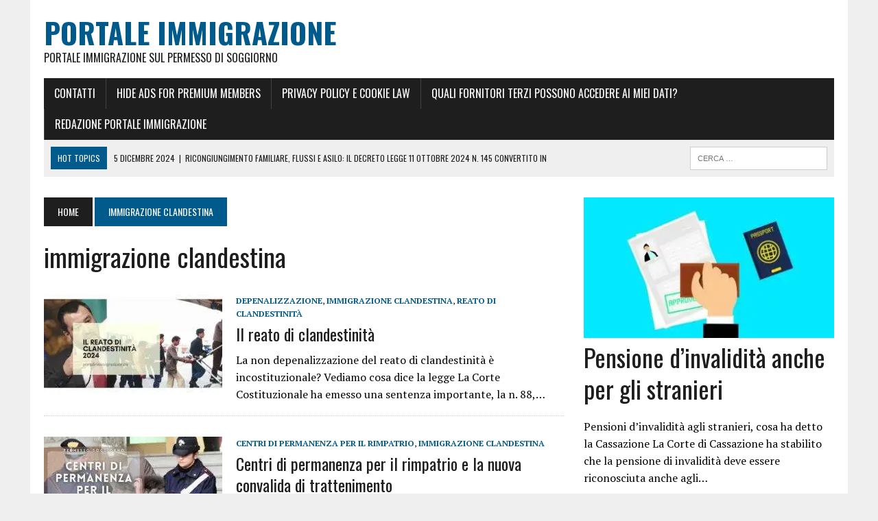

--- FILE ---
content_type: text/html; charset=UTF-8
request_url: https://portaleimmigrazione.eu/tag/immigrazione-clandestina/
body_size: 35910
content:
<!DOCTYPE html>
<html class="no-js" lang="it-IT" prefix="og: http://ogp.me/ns# fb: http://ogp.me/ns/fb#">
<head><script data-pagespeed-no-defer data-two-no-delay type="text/javascript" >var two_worker_data_critical_data = {"critical_data":{"critical_css":false,"critical_fonts":false}}</script><script data-pagespeed-no-defer data-two-no-delay type="text/javascript" >var two_worker_data_font = {"font":[]}</script><script data-pagespeed-no-defer data-two-no-delay type="text/javascript" >var two_worker_data_excluded_js = {"js":[]}</script><script data-pagespeed-no-defer data-two-no-delay type="text/javascript" >var two_worker_data_js = {"js":[]}</script><script data-pagespeed-no-defer data-two-no-delay type="text/javascript" >var two_worker_data_css = {"css":[{"url":"https:\/\/portaleimmigrazione.eu\/wp-content\/cache\/tw_optimize\/css\/two_term_189_aggregated_5031697833a1b266bf9fe4d7a52cf38e_delay.min.css?date=1769405068","media":"all","uid":""}]}</script><noscript><link rel="stylesheet" crossorigin="anonymous" class="two_uncritical_css_noscript" media="all" href="https://portaleimmigrazione.eu/wp-content/cache/tw_optimize/css/two_term_189_aggregated_5031697833a1b266bf9fe4d7a52cf38e_delay.min.css?date=1769405068"></noscript><link type="text/css" media="all" href="https://portaleimmigrazione.eu/wp-content/cache/tw_optimize/css/two_term_189_aggregated.min.css?date=1769405068" rel="stylesheet"  />
<meta charset="UTF-8">
<meta name="viewport" content="width=device-width, initial-scale=1.0">
<meta name="google-site-verification" content="S4lRpkx7nnFeEaa8Q3AkGFC0BN1wFfm1AP4wXO9Ebao" />
<link rel="profile" href="https://gmpg.org/xfn/11" />
<link rel="pingback" href="https://portaleimmigrazione.eu/xmlrpc.php" />
<script data-pagespeed-no-defer data-two-no-delay type="text/javascript">window.addEventListener("load",function(){window.two_page_loaded=true;});function logLoaded(){console.log("window is loaded");}
(function listen(){if(window.two_page_loaded){logLoaded();}else{console.log("window is notLoaded");window.setTimeout(listen,50);}})();function applyElementorControllers(){if(!window.elementorFrontend)return;window.elementorFrontend.init()}
function applyViewCss(cssUrl){if(!cssUrl)return;const cssNode=document.createElement('link');cssNode.setAttribute("href",cssUrl);cssNode.setAttribute("rel","stylesheet");cssNode.setAttribute("type","text/css");document.head.appendChild(cssNode);}
var two_scripts_load=true;var two_load_delayed_javascript=function(event){if(two_scripts_load){two_scripts_load=false;two_connect_script(0);if(typeof two_delay_custom_js_new=="object"){document.dispatchEvent(two_delay_custom_js_new)}
window.two_delayed_loading_events.forEach(function(event){console.log("removed event listener");document.removeEventListener(event,two_load_delayed_javascript,false)});}};function two_loading_events(event){setTimeout(function(event){return function(){var t=function(eventType,elementClientX,elementClientY){var _event=new Event(eventType,{bubbles:true,cancelable:true});if(eventType==="click"){_event.clientX=elementClientX;_event.clientY=elementClientY}else{_event.touches=[{clientX:elementClientX,clientY:elementClientY}]}
return _event};var element;if(event&&event.type==="touchend"){var touch=event.changedTouches[0];element=document.elementFromPoint(touch.clientX,touch.clientY);element.dispatchEvent(t('touchstart',touch.clientX,touch.clientY));element.dispatchEvent(t('touchend',touch.clientX,touch.clientY));element.dispatchEvent(t('click',touch.clientX,touch.clientY));}else if(event&&event.type==="click"){element=document.elementFromPoint(event.clientX,event.clientY);element.dispatchEvent(t(event.type,event.clientX,event.clientY));}}}(event),150);}</script><script data-pagespeed-no-defer data-two-no-delay type="text/javascript">window.two_delayed_loading_attribute = "data-twodelayedjs";
            window.two_delayed_js_load_libs_first = "";
            window.two_delayed_loading_events = ["mousemove", "click", "keydown", "wheel", "touchmove", "touchend"];
            window.two_event_listeners = [];
            var two_load_delayed_javascript = function(event) {
                var delayedScripts = [].map.call(document.querySelectorAll("script[" + window.two_delayed_loading_attribute + "]"), function(elm){
                                return elm;
                              })

                if (window.two_delayed_js_load_libs_first === "on" ) {
                    delayedScripts = delayedScripts.sort(function (a, b) {
                                           isLiba = a.outerHTML.indexOf("data:");
                                           isLibb = b.outerHTML.indexOf("data:");

                                           return isLiba - isLibb;
                                        });
                }
                delayedScripts.forEach(function(elem) {
                    var src = elem.getAttribute(window.two_delayed_loading_attribute);
                    elem.setAttribute("src", src);
                    elem.removeAttribute(window.two_delayed_loading_attribute);
                    window.two_delayed_loading_events.forEach(function(event) {
                        document.removeEventListener(event, two_load_delayed_javascript, false)
                    });
                })
            };</script><script data-pagespeed-no-defer data-two-no-delay type="text/javascript">document.onreadystatechange=function(){if(document.readyState==="interactive"){if(window.two_delayed_loading_attribute!==undefined){window.two_delayed_loading_events.forEach(function(ev){window.two_event_listeners[ev]=document.addEventListener(ev,two_load_delayed_javascript,{passive:false})});}
if(window.two_delayed_loading_attribute_css!==undefined){window.two_delayed_loading_events_css.forEach(function(ev){window.two_event_listeners_css[ev]=document.addEventListener(ev,two_load_delayed_css,{passive:false})});}
if(window.two_load_delayed_iframe!==undefined){window.two_delayed_loading_iframe_events.forEach(function(ev){window.two_iframe_event_listeners[ev]=document.addEventListener(ev,two_load_delayed_iframe,{passive:false})});}}}</script><title>immigrazione clandestina &#8211; portale immigrazione</title>

<meta name='robots' content='max-image-preview:large' />
<!-- Google tag (gtag.js) consent mode dataLayer added by Site Kit -->
<script data-twodelayedjs="[data-uri]"></script>
<!-- End Google tag (gtag.js) consent mode dataLayer added by Site Kit -->
<link rel='dns-prefetch' href='//www.googletagmanager.com' />
<link rel='dns-prefetch' href='//fonts.googleapis.com' />
<link rel='dns-prefetch' href='//pagead2.googlesyndication.com' />
<link rel="alternate" type="application/rss+xml" title="portale immigrazione &raquo; Feed" href="https://portaleimmigrazione.eu/feed/" />
<link rel="alternate" type="application/rss+xml" title="portale immigrazione &raquo; Feed dei commenti" href="https://portaleimmigrazione.eu/comments/feed/" />
<link rel="alternate" type="application/rss+xml" title="portale immigrazione &raquo; immigrazione clandestina Feed del tag" href="https://portaleimmigrazione.eu/tag/immigrazione-clandestina/feed/" />

















<link rel='stylesheet' id='mh-google-fonts-css' href='https://fonts.googleapis.com/css?family=PT+Serif%3A300%2C400%2C400italic%2C600%2C700%7COswald%3A300%2C400%2C400italic%2C600%2C700&display=swap' type='text/css' media='all' />

<script type="text/javascript" src="https://portaleimmigrazione.eu/wp-includes/js/jquery/jquery.min.js?ver=3.7.1" id="jquery-core-js"></script>
<script type="text/javascript" src="https://portaleimmigrazione.eu/wp-includes/js/jquery/jquery-migrate.min.js?ver=3.4.1" id="jquery-migrate-js"></script>


<!-- Snippet del tag Google (gtag.js) aggiunto da Site Kit -->
<!-- Snippet Google Analytics aggiunto da Site Kit -->
<script type="text/javascript" data-twodelayedjs="https://www.googletagmanager.com/gtag/js?id=GT-KDZ492Z" id="google_gtagjs-js" async></script>
<script data-twodelayedjs="[data-uri]"></script>
<link rel="https://api.w.org/" href="https://portaleimmigrazione.eu/wp-json/" /><link rel="alternate" title="JSON" type="application/json" href="https://portaleimmigrazione.eu/wp-json/wp/v2/tags/189" /><link rel="EditURI" type="application/rsd+xml" title="RSD" href="https://portaleimmigrazione.eu/xmlrpc.php?rsd" />
<meta name="generator" content="Site Kit by Google 1.170.0" />



<meta name="google-site-verification" content="jevl-DFLAUIX08v0jFVNXsMJh-AXShpU-56UFudn9qg" /><link rel="shortcut icon" href="https://portaleimmigrazione.eu/wp-content/uploads/2017/02/flag_italia.png">
<!--[if lt IE 9]>
<script src="https://portaleimmigrazione.eu/wp-content/themes/mh_newsdesk/js/css3-mediaqueries.js"></script>
<![endif]-->

<!-- Meta tag Google AdSense aggiunti da Site Kit -->
<meta name="google-adsense-platform-account" content="ca-host-pub-2644536267352236">
<meta name="google-adsense-platform-domain" content="sitekit.withgoogle.com">
<!-- Fine dei meta tag Google AdSense aggiunti da Site Kit -->

<!-- Snippet Google Tag Manager aggiunto da Site Kit -->
<script data-twodelayedjs="[data-uri]"></script>

<!-- Termina lo snippet Google Tag Manager aggiunto da Site Kit -->

<!-- Snippet Google AdSense aggiunto da Site Kit -->
<script type="text/javascript" async="async" data-twodelayedjs="https://pagead2.googlesyndication.com/pagead/js/adsbygoogle.js?client=ca-pub-4616879672741435&amp;host=ca-host-pub-2644536267352236" crossorigin="anonymous"></script>

<!-- Termina lo snippet Google AdSense aggiunto da Site Kit -->

<!-- START - Open Graph and Twitter Card Tags 3.3.5 -->
 <!-- Facebook Open Graph -->
  <meta property="og:locale" content="it_IT"/>
  <meta property="og:site_name" content="portale immigrazione"/>
  <meta property="og:title" content="immigrazione clandestina"/>
  <meta property="og:url" content="https://portaleimmigrazione.eu/tag/immigrazione-clandestina/"/>
  <meta property="og:type" content="article"/>
  <meta property="og:description" content="portale immigrazione sul permesso di soggiorno"/>
 <!-- Google+ / Schema.org -->
  <meta itemprop="name" content="immigrazione clandestina"/>
  <meta itemprop="headline" content="immigrazione clandestina"/>
  <meta itemprop="description" content="portale immigrazione sul permesso di soggiorno"/>
  <!--<meta itemprop="publisher" content="portale immigrazione"/>--> <!-- To solve: The attribute publisher.itemtype has an invalid value -->
 <!-- Twitter Cards -->
  <meta name="twitter:title" content="immigrazione clandestina"/>
  <meta name="twitter:url" content="https://portaleimmigrazione.eu/tag/immigrazione-clandestina/"/>
  <meta name="twitter:description" content="portale immigrazione sul permesso di soggiorno"/>
  <meta name="twitter:card" content="summary_large_image"/>
 <!-- SEO -->
 <!-- Misc. tags -->
 <!-- is_tag -->
<!-- END - Open Graph and Twitter Card Tags 3.3.5 -->
	
<meta data-pso-pv="1.2.1" data-pso-pt="archive" data-pso-th="c855ef0db88fc5909398685273979ee7"><script async data-twodelayedjs="//pagead2.googlesyndication.com/pagead/js/adsbygoogle.js"></script><script data-twodelayedjs="[data-uri]"></script></head>
<body class="archive tag tag-immigrazione-clandestina tag-189 wp-theme-mh_newsdesk unselectable mh-right-sb">
        <script data-pagespeed-no-defer data-two-no-delay type="text/javascript">

        </script>
         <script data-pagespeed-no-defer data-two-no-delay id="two_worker" type="javascript/worker">
                let two_font_actions = "not_load";
            let two_css_length=0;let two_connected_css_length=0;let two_uncritical_fonts=null;let two_uncritical_fonts_status=false;if(two_font_actions=="not_load"||two_font_actions=="exclude_uncritical_fonts"){two_uncritical_fonts_status=true;}
self.addEventListener("message",function(e){two_css_length=e.data.css.length;if(!e.data.critical_data.critical_css||!e.data.critical_data.critical_fonts){two_uncritical_fonts_status=false;}
if(e.data.font.length>0){two_fetch_inbg(e.data.font,"font");}
if(e.data.js.length>0){two_fetch_inbg(e.data.js,"js");}
if(e.data.excluded_js.length>0){two_fetch_inbg(e.data.excluded_js,"js",true);}
if(e.data.css.length>0){two_fetch_inbg(e.data.css,"css");}},false);function two_fetch_inbg(data,type,excluded_js=false){for(let i in data){if(typeof data[i].url!="undefined"){var modifiedScript=null;if(type==="js"&&typeof data[i].exclude_blob!="undefined"&&data[i].exclude_blob){modifiedScript={id:i,status:'ok',type:type,url:data[i].url,uid:data[i].uid};two_send_worker_data(modifiedScript);continue;}
fetch(data[i].url,{mode:'no-cors',redirect:'follow'}).then((r)=>{if(!r.ok||r.status!==200){throw Error(r.statusText);}
if(two_uncritical_fonts_status&&type=="css"){return(r.text());}else{return(r.blob());}}).then((content_)=>{let sheetURL="";if(two_uncritical_fonts_status&&type=="css"){sheetURL=two_create_blob(content_);}else{sheetURL=URL.createObjectURL(content_);}
modifiedScript=null;if(type=="css"){modifiedScript={id:i,type:type,status:'ok',media:data[i].media,url:sheetURL,uid:data[i].uid,original_url:data[i].url,two_uncritical_fonts:two_uncritical_fonts,};}else if(type=="js"){modifiedScript={id:i,status:'ok',type:type,url:sheetURL,uid:data[i].uid};}else if(type=="font"){modifiedScript={status:'ok',type:type,main_url:data[i].url,url:sheetURL,font_face:data[i].font_face};}
if(excluded_js){modifiedScript.excluded_from_delay=true;}
two_send_worker_data(modifiedScript);}).catch(function(error){console.log("error in fetching: "+error.toString()+", bypassing "+data[i].url);fetch(data[i].url,{redirect:'follow'}).then((r)=>{if(!r.ok||r.status!==200){throw Error(r.statusText);}
if(two_uncritical_fonts_status&&type=="css"){return(r.text());}else{return(r.blob());}}).then((content_)=>{let sheetURL="";if(two_uncritical_fonts_status&&type=="css"){sheetURL=two_create_blob(content_);}else{sheetURL=URL.createObjectURL(content_);}
var modifiedScript=null;if(type=="css"){modifiedScript={id:i,type:type,status:'ok',media:data[i].media,url:sheetURL,uid:data[i].uid,original_url:data[i].url,two_uncritical_fonts:two_uncritical_fonts,};}else if(type=="js"){modifiedScript={id:i,status:'ok',type:type,url:sheetURL,uid:data[i].uid};}else if(type=="font"){modifiedScript={status:'ok',type:type,main_url:data[i].url,url:sheetURL,font_face:data[i].font_face};}
if(excluded_js){modifiedScript.excluded_from_delay=true;}
two_send_worker_data(modifiedScript);}).catch(function(error){console.log("error in fetching no-cors: "+error.toString()+", bypassing "+data[i].url);try{console.log("error in fetching: "+error.toString()+", sending XMLHttpRequest"+data[i].url);let r=new XMLHttpRequest;if(two_uncritical_fonts_status&&type=="css"){r.responseType="text";}else{r.responseType="blob";}
r.onload=function(content_){let sheetURL="";if(two_uncritical_fonts_status&&type=="css"){sheetURL=two_create_blob(content_.target.response);}else{sheetURL=URL.createObjectURL(content_.target.response);}
if(r.status!==200){two_XMLHttpRequest_error(excluded_js,data[i],type,i);return;}
console.log("error in fetching: "+error.toString()+", XMLHttpRequest success "+data[i].url);let modifiedScript=null;if(type=="css"){modifiedScript={id:i,type:type,status:'ok',media:data[i].media,url:sheetURL,uid:data[i].uid,two_uncritical_fonts:two_uncritical_fonts,};}else if(type=="js"){modifiedScript={id:i,type:type,status:'ok',url:sheetURL,uid:data[i].uid};}else if(type=="font"){modifiedScript={type:type,status:'ok',main_url:data[i].url,url:sheetURL,font_face:data[i].font_face};}
if(excluded_js){modifiedScript.excluded_from_delay=true;}
two_send_worker_data(modifiedScript);};r.onerror=function(){two_XMLHttpRequest_error(excluded_js,data[i],type,i)};r.open("GET",data[i].url,true);r.send();}catch(e){console.log("error in fetching: "+e.toString()+", running fallback for "+data[i].url);var modifiedScript=null;if(type=="css"||type=="js"){modifiedScript={id:i,type:type,status:'error',url:data[i].url,uid:data[i].uid};}else if(type=="font"){modifiedScript={type:type,status:'error',url:data[i].url,font_face:data[i].font_face};}
if(excluded_js){modifiedScript.excluded_from_delay=true;}
two_send_worker_data(modifiedScript);}});});}}}
function two_XMLHttpRequest_error(excluded_js,data_i,type,i){console.log("error in fetching: XMLHttpRequest failed "+data_i.url);var modifiedScript=null;if(type=="css"||type=="js"){modifiedScript={id:i,type:type,status:'error',url:data_i.url,uid:data_i.uid};}else if(type=="font"){modifiedScript={type:type,status:'error',url:data_i.url,font_face:data_i.font_face};}
if(excluded_js){modifiedScript.excluded_from_delay=true;}
two_send_worker_data(modifiedScript);}
function two_create_blob(str){two_uncritical_fonts="";const regex=/@font-face\s*\{(?:[^{}])*\}/sig;str=str.replace(regex,function(e){if(e.includes("data:application")){return e;}
two_uncritical_fonts+=e;return"";});let blob_data=new Blob([str],{type:"text/css"});let sheetURL=URL.createObjectURL(blob_data);return sheetURL;}
function two_send_worker_data(data){if(data.type=="css"){two_connected_css_length++;data.length=two_css_length;data.connected_length=two_connected_css_length;}
self.postMessage(data)}
        </script>
        <script data-pagespeed-no-defer data-two-no-delay type="text/javascript">
                        let two_font_actions = "not_load";
                     two_worker_styles_list=[];two_worker_styles_count=0;var two_script_list=typeof two_worker_data_js==="undefined"?[]:two_worker_data_js.js;var two_excluded_js_list=typeof two_worker_data_excluded_js==="undefined"?[]:two_worker_data_excluded_js.js;var excluded_count=two_excluded_js_list.filter((el)=>{return!!el['url']}).length;var two_css_list=typeof two_worker_data_css==="undefined"?[]:two_worker_data_css.css;var two_fonts_list=typeof two_worker_data_font==="undefined"?[]:two_worker_data_font.font;var two_critical_data=typeof two_worker_data_critical_data==="undefined"?[]:two_worker_data_critical_data.critical_data;var wcode=new Blob([document.querySelector("#two_worker").textContent],{type:"text/javascript"});var two_worker=new Worker(window.URL.createObjectURL(wcode));var two_worker_data={"js":two_script_list,"excluded_js":two_excluded_js_list,"css":two_css_list,"font":two_fonts_list,critical_data:two_critical_data}
two_worker.postMessage(two_worker_data);two_worker.addEventListener("message",function(e){var data=e.data;if(data.type==="css"&&data.status==="ok"){if(data.two_uncritical_fonts&&two_font_actions=="exclude_uncritical_fonts"){let two_uncritical_fonts=data.two_uncritical_fonts;const two_font_tag=document.createElement("style");two_font_tag.innerHTML=two_uncritical_fonts;two_font_tag.className="two_uncritical_fonts";document.body.appendChild(two_font_tag);}
if(window.two_page_loaded){two_connect_style(data);}else{two_worker_styles_list.push(data);}}else if(data.type==="js"){if(data.status==="ok"){if(data.excluded_from_delay){two_excluded_js_list[data.id].old_url=two_excluded_js_list[data.id].url;two_excluded_js_list[data.id].url=data.url;two_excluded_js_list[data.id].success=true;excluded_count--;if(excluded_count===0){two_connect_script(0,two_excluded_js_list)}}else{two_script_list[data.id].old_url=two_script_list[data.id].url;two_script_list[data.id].url=data.url;two_script_list[data.id].success=true;}}}else if(data.type==="css"&&data.status==="error"){console.log("error in fetching, connecting style now")
two_connect_failed_style(data);}else if(data.type==="font"){two_connect_font(data);}});function UpdateQueryString(key,value,url){if(!url)url=window.location.href;var re=new RegExp("([?&])"+key+"=.*?(&|#|$)(.*)","gi"),hash;if(re.test(url)){if(typeof value!=="undefined"&&value!==null){return url.replace(re,"$1"+key+"="+value+"$2$3");}
else{hash=url.split("#");url=hash[0].replace(re,"$1$3").replace(/(&|\?)$/,"");if(typeof hash[1]!=="undefined"&&hash[1]!==null){url+="#"+hash[1];}
return url;}}
else{if(typeof value!=="undefined"&&value!==null){var separator=url.indexOf("?")!==-1?"&":"?";hash=url.split("#");url=hash[0]+separator+key+"="+value;if(typeof hash[1]!=="undefined"&&hash[1]!==null){url+="#"+hash[1];}
return url;}
else{return url;}}}
function two_connect_failed_style(data){var link=document.createElement("link");link.className="fallback_two_worker";link.rel="stylesheet";link.type="text/css";link.href=data.url;link.media="none";link.onload=function(){if(this.media==="none"){if(data.media){this.media=data.media;}else{this.media="all";}console.log(data.media);}if(data.connected_length==data.length&&typeof two_replace_backgrounds!="undefined"){two_replace_backgrounds();};two_styles_loaded()};document.getElementsByTagName("head")[0].appendChild(link);if(data.connected_length==data.length&&typeof two_replace_backgrounds!="undefined"){two_replace_backgrounds();}}
function two_connect_style(data,fixed_google_font=false){if(fixed_google_font===false&&typeof two_merge_google_fonts!=="undefined"&&data['original_url']&&data['original_url'].startsWith('https://fonts.googleapis.com/css')&&data['response']){data['response'].text().then(function(content){content=two_merge_google_fonts(content)
let blob=new Blob([content],{type:data['response'].type});data['url']=URL.createObjectURL(blob);two_connect_style(data,true);});return;}
var link=document.createElement("link");link.className="loaded_two_worker";link.rel="stylesheet";link.type="text/css";link.href=data.url;link.media=data.media;link.onload=function(){if(data.connected_length==data.length&&typeof two_replace_backgrounds!="undefined"){two_replace_backgrounds();};two_styles_loaded()};link.onerror=function(){two_styles_loaded()};document.getElementsByTagName("head")[0].appendChild(link);}
var two_event;function two_connect_script(i,scripts_list=null){if(i===0&&event){two_event=event;event.preventDefault();}
if(scripts_list===null){scripts_list=two_script_list;}
if(typeof scripts_list[i]!=="undefined"){let data_uid="[data-two_delay_id=\""+scripts_list[i].uid+"\"]";let current_script=document.querySelector(data_uid);let script=document.createElement("script");script.type="text/javascript";script.async=false;if(scripts_list[i].inline){var js_code=decodeURIComponent(atob(scripts_list[i].code));var blob=new Blob([js_code],{type:"text/javascript"});scripts_list[i].url=URL.createObjectURL(blob);}
if(current_script!=null&&typeof scripts_list[i].url!="undefined"){script.dataset.src=scripts_list[i].url;current_script.parentNode.insertBefore(script,current_script);current_script.getAttributeNames().map(function(name){let value=current_script.getAttribute(name);try{script.setAttribute(name,value);}catch(error){console.log(error);}});current_script.remove();script.classList.add("loaded_two_worker_js");if(typeof scripts_list[i].exclude_blob!="undefined"&&scripts_list[i].exclude_blob){script.dataset.blob_exclude="1";}}
i++;two_connect_script(i,scripts_list);}else{let elementor_frontend_js=null;document.querySelectorAll(".loaded_two_worker_js").forEach((elem)=>{let id=elem.getAttribute("id");if(id!='elementor-frontend-js'){two_load_delayed_js(elem);}else{elementor_frontend_js=elem;}});if(elementor_frontend_js!==null){two_load_delayed_js(elementor_frontend_js);}}}
function two_load_delayed_js(elem){let data_src=elem.dataset.src;if(elem.dataset.blob_exclude==="1"){delete elem.dataset.blob_exclude;delete elem.dataset.src;delete elem.dataset.two_delay_id;delete elem.dataset.two_delay_src;}
if(data_src){elem.setAttribute("src",data_src);}}
function two_connect_font(data){let font_face=data.font_face;if(font_face.indexOf("font-display")>=0){const regex=/font-display:[ ]*[a-z]*[A-Z]*;/g;while((m=regex.exec(font_face))!==null){if(m.index===regex.lastIndex){regex.lastIndex++;}
m.forEach((match,groupIndex)=>{console.log(match);font_face.replace(match,"font-display: swap;");});}}else{font_face=font_face.replace("}",";font-display: swap;}");}
if(typeof data.main_url!="undefined"){font_face=font_face.replace(data.main_url,data.url);}
var newStyle=document.createElement("style");newStyle.className="two_critical_font";newStyle.appendChild(document.createTextNode(font_face));document.head.appendChild(newStyle);}
let connect_stile_timeout=setInterval(function(){console.log(window.two_page_loaded);if(window.two_page_loaded){clearInterval(connect_stile_timeout);two_worker_styles_list.forEach(function(item,index){two_connect_style(item);});two_worker_styles_list=[];}},500);function two_styles_loaded(){if(two_css_list.length-++two_worker_styles_count==0){var critical_css=document.getElementById("two_critical_css");if(critical_css){critical_css.remove();}
onStylesLoadEvent=new Event("two_css_loaded");window.dispatchEvent(onStylesLoadEvent);}}
        </script>
<div id="mh-wrapper">
<header class="mh-header">
	<div class="header-wrap clearfix">
				<div class="mh-col mh-1-3 header-logo-full">
			<a href="https://portaleimmigrazione.eu/" title="portale immigrazione" rel="home">
<div class="logo-wrap" role="banner">
<div class="logo">
<h1 class="logo-title">portale immigrazione</h1>
<h2 class="logo-tagline">portale immigrazione sul permesso di soggiorno</h2>
</div>
</div>
</a>
		</div>
			</div>
	<div class="header-menu clearfix">
		<nav class="main-nav clearfix">
			<div class="menu"><ul>
<li class="page_item page-item-62"><a href="https://portaleimmigrazione.eu/contatti/">Contatti</a></li>
<li class="page_item page-item-13871"><a href="https://portaleimmigrazione.eu/disable-ads/">Hide Ads for Premium Members</a></li>
<li class="page_item page-item-9993"><a href="https://portaleimmigrazione.eu/privacy-policy-e-cookie-law/">Privacy policy e Cookie law</a></li>
<li class="page_item page-item-10073"><a href="https://portaleimmigrazione.eu/quali-fornitori-terzi-possono-accedere-ai-miei-dati/">Quali fornitori terzi possono accedere ai miei dati?</a></li>
<li class="page_item page-item-60"><a href="https://portaleimmigrazione.eu/autori/">Redazione portale immigrazione</a></li>
</ul></div>
		</nav>
		<div class="header-sub clearfix">
							<section id="ticker" class="news-ticker mh-col mh-2-3 clearfix">
			<span class="ticker-title">Hot Topics</span>
		<ul class="ticker-content">			<li class="ticker-item">
				<a class="ticker-item-link" href="https://portaleimmigrazione.eu/ricongiungimento-familiare-flussi-e-asilo-il-decreto-legge-11-ottobre-2024-n-145-convertito-in-legge/" title="Ricongiungimento familiare, flussi e asilo: il decreto legge 11 ottobre 2024 n. 145 convertito in legge">
					<span class="ticker-item-date">5 Dicembre 2024</span>
					<span class="ticker-item-separator">|</span>
					<span class="ticker-item-title">Ricongiungimento familiare, flussi e asilo: il decreto legge 11 ottobre 2024 n. 145 convertito in legge</span>
				</a>
			</li>			<li class="ticker-item">
				<a class="ticker-item-link" href="https://portaleimmigrazione.eu/controllo-permesso-di-soggiorno/" title="Controllo e ritiro del permesso di soggiorno">
					<span class="ticker-item-date">2 Settembre 2024</span>
					<span class="ticker-item-separator">|</span>
					<span class="ticker-item-title">Controllo e ritiro del permesso di soggiorno</span>
				</a>
			</li>			<li class="ticker-item">
				<a class="ticker-item-link" href="https://portaleimmigrazione.eu/cittadinanza-italiana-matrimonio/" title="Cittadinanza italiana per matrimonio">
					<span class="ticker-item-date">26 Maggio 2024</span>
					<span class="ticker-item-separator">|</span>
					<span class="ticker-item-title">Cittadinanza italiana per matrimonio</span>
				</a>
			</li>			<li class="ticker-item">
				<a class="ticker-item-link" href="https://portaleimmigrazione.eu/ricongiungimento-familiare-reddito-2018/" title="Reddito ricongiungimento familiare e carta di soggiorno 2024">
					<span class="ticker-item-date">18 Gennaio 2024</span>
					<span class="ticker-item-separator">|</span>
					<span class="ticker-item-title">Reddito ricongiungimento familiare e carta di soggiorno 2024</span>
				</a>
			</li>			<li class="ticker-item">
				<a class="ticker-item-link" href="https://portaleimmigrazione.eu/reddito-per-carta-di-soggiorno-2017/" title="Reddito per carta di soggiorno e permesso illimitato 2024">
					<span class="ticker-item-date">5 Febbraio 2023</span>
					<span class="ticker-item-separator">|</span>
					<span class="ticker-item-title">Reddito per carta di soggiorno e permesso illimitato 2024</span>
				</a>
			</li>			<li class="ticker-item">
				<a class="ticker-item-link" href="https://portaleimmigrazione.eu/conoscere-lo-stato-del-permesso-di-soggiorno/" title="Conoscere lo stato del permesso di soggiorno">
					<span class="ticker-item-date">18 Giugno 2022</span>
					<span class="ticker-item-separator">|</span>
					<span class="ticker-item-title">Conoscere lo stato del permesso di soggiorno</span>
				</a>
			</li>			<li class="ticker-item">
				<a class="ticker-item-link" href="https://portaleimmigrazione.eu/permesso-di-soggiorno-ue-e-ancora-illimitato/" title="Permesso di soggiorno UE illimitato ora 10 anni">
					<span class="ticker-item-date">23 Dicembre 2021</span>
					<span class="ticker-item-separator">|</span>
					<span class="ticker-item-title">Permesso di soggiorno UE illimitato ora 10 anni</span>
				</a>
			</li>			<li class="ticker-item">
				<a class="ticker-item-link" href="https://portaleimmigrazione.eu/prenotare-un-appuntamento-in-per-rilascio-del-permesso-di-soggiorno-elettronico/" title="Prenotare un appuntamento a Milano per rilascio del permesso di soggiorno elettronico">
					<span class="ticker-item-date">4 Maggio 2025</span>
					<span class="ticker-item-separator">|</span>
					<span class="ticker-item-title">Prenotare un appuntamento a Milano per rilascio del permesso di soggiorno elettronico</span>
				</a>
			</li>			<li class="ticker-item">
				<a class="ticker-item-link" href="https://portaleimmigrazione.eu/espulsione-e-capacita-delinquere/" title="Espulsione e capacità a delinquere">
					<span class="ticker-item-date">30 Marzo 2025</span>
					<span class="ticker-item-separator">|</span>
					<span class="ticker-item-title">Espulsione e capacità a delinquere</span>
				</a>
			</li>			<li class="ticker-item">
				<a class="ticker-item-link" href="https://portaleimmigrazione.eu/modello-a-bis-decreto-flussi-2025-grandi-anziani-e-disabili/" title="Modello A-bis flussi 2025 grandi Anziani e Disabili">
					<span class="ticker-item-date">9 Marzo 2025</span>
					<span class="ticker-item-separator">|</span>
					<span class="ticker-item-title">Modello A-bis flussi 2025 grandi Anziani e Disabili</span>
				</a>
			</li>			<li class="ticker-item">
				<a class="ticker-item-link" href="https://portaleimmigrazione.eu/flussi-2025-le-quote-per-tipologie-di-lavoro/" title="Flussi 2025 le quote per tipologie di lavoro">
					<span class="ticker-item-date">23 Febbraio 2025</span>
					<span class="ticker-item-separator">|</span>
					<span class="ticker-item-title">Flussi 2025 le quote per tipologie di lavoro</span>
				</a>
			</li>			<li class="ticker-item">
				<a class="ticker-item-link" href="https://portaleimmigrazione.eu/bonus-nascite-2025-anche-per-stranieri/" title="Bonus nascite 2025 anche per stranieri">
					<span class="ticker-item-date">4 Gennaio 2025</span>
					<span class="ticker-item-separator">|</span>
					<span class="ticker-item-title">Bonus nascite 2025 anche per stranieri</span>
				</a>
			</li>	</ul>
</section>						<aside class="mh-col mh-1-3 header-search">
				<form role="search" method="get" class="search-form" action="https://portaleimmigrazione.eu/">
				<label>
					<span class="screen-reader-text">Ricerca per:</span>
					<input type="search" class="search-field" placeholder="Cerca &hellip;" value="" name="s" />
				</label>
				<input type="submit" class="search-submit" value="Cerca" />
			</form>			</aside>
		</div>
	</div>
</header><div class="mh-section mh-group">
	<div id="main-content" class="mh-loop"><nav class="breadcrumb"><span itemscope itemtype="http://data-vocabulary.org/Breadcrumb"><a href="https://portaleimmigrazione.eu" itemprop="url" class="bc-home"><span itemprop="title">Home</span></a></span> <span class="bc-text">immigrazione clandestina</span></nav>
<h1 class="page-title">immigrazione clandestina</h1>
<article class="content-list clearfix post-319 post type-post status-publish format-standard has-post-thumbnail hentry category-depenalizzazione category-immigrazione-clandestina category-reato-di-clandestinita tag-depenalizzazione tag-immigrazione-clandestina tag-reato-di-clandestinita">
	<div class="content-thumb content-list-thumb"><a href="https://portaleimmigrazione.eu/depenalizzazione-reato-di-clandestinita/" title="Il reato di clandestinità"><noscript><img width="260" height="146" src="https://portaleimmigrazione.eu/wp-content/uploads/2019/07/Il-reato-di-clandestinita-2024-260x146.jpg" class="attachment-content-list size-content-list wp-post-image" alt="" decoding="async" srcset="https://portaleimmigrazione.eu/wp-content/uploads/2019/07/Il-reato-di-clandestinita-2024-260x146.jpg 260w, https://portaleimmigrazione.eu/wp-content/uploads/2019/07/Il-reato-di-clandestinita-2024-777x437.jpg 777w, https://portaleimmigrazione.eu/wp-content/uploads/2019/07/Il-reato-di-clandestinita-2024-180x101.jpg 180w, https://portaleimmigrazione.eu/wp-content/uploads/2019/07/Il-reato-di-clandestinita-2024-373x210.jpg 373w, https://portaleimmigrazione.eu/wp-content/uploads/2019/07/Il-reato-di-clandestinita-2024-120x67.jpg 120w" sizes="(max-width: 260px) 100vw, 260px" /></noscript><img width="260" height="146" src='data:image/svg+xml,%3Csvg%20xmlns=%22http://www.w3.org/2000/svg%22%20viewBox=%220%200%20260%20146%22%3E%3C/svg%3E' data-src="https://portaleimmigrazione.eu/wp-content/uploads/2019/07/Il-reato-di-clandestinita-2024-260x146.jpg" class=" lazy  attachment-content-list size-content-list wp-post-image" alt="" decoding="async"  data-srcset="https://portaleimmigrazione.eu/wp-content/uploads/2019/07/Il-reato-di-clandestinita-2024-260x146.jpg 260w, https://portaleimmigrazione.eu/wp-content/uploads/2019/07/Il-reato-di-clandestinita-2024-777x437.jpg 777w, https://portaleimmigrazione.eu/wp-content/uploads/2019/07/Il-reato-di-clandestinita-2024-180x101.jpg 180w, https://portaleimmigrazione.eu/wp-content/uploads/2019/07/Il-reato-di-clandestinita-2024-373x210.jpg 373w, https://portaleimmigrazione.eu/wp-content/uploads/2019/07/Il-reato-di-clandestinita-2024-120x67.jpg 120w"  data-sizes="(max-width: 260px) 100vw, 260px" /></a></div>
	<header class="content-list-header">
		<p class="entry-meta">
<span class="entry-meta-cats"><a href="https://portaleimmigrazione.eu/category/depenalizzazione/" rel="category tag">depenalizzazione</a>, <a href="https://portaleimmigrazione.eu/category/immigrazione-clandestina/" rel="category tag">immigrazione clandestina</a>, <a href="https://portaleimmigrazione.eu/category/reato-di-clandestinita/" rel="category tag">reato di clandestinità</a></span>
</p>
		<h3 class="content-list-title"><a href="https://portaleimmigrazione.eu/depenalizzazione-reato-di-clandestinita/" title="Il reato di clandestinità" rel="bookmark">Il reato di clandestinità</a></h3>
	</header>
	<div class="content-list-excerpt"><p>La non depenalizzazione del reato di clandestinità è incostituzionale? Vediamo cosa dice la legge La Corte Costituzionale ha emesso una sentenza importante, la n. 88,&#8230;</p>
</div>
</article>
<hr class="mh-separator content-list-separator"><article class="content-list clearfix post-1339 post type-post status-publish format-standard has-post-thumbnail hentry category-centri-di-permanenza-per-il-rimpatrio category-immigrazione-clandestina tag-centri-di-identificazione-ed-espulsione tag-centri-di-permanenza-per-il-rimpatrio tag-cpr tag-espulsioni tag-immigrazione-clandestina">
	<div class="content-thumb content-list-thumb"><a href="https://portaleimmigrazione.eu/centri-di-permanenza-per-il-rimpatrio-e-punti-di-crisi/" title="Centri di permanenza per il rimpatrio e la nuova convalida di trattenimento"><noscript><img width="260" height="146" src="https://portaleimmigrazione.eu/wp-content/uploads/2023/09/Centri-di-permanenza-per-il-rimpatrio-260x146.jpg" class="attachment-content-list size-content-list wp-post-image" alt="" decoding="async" srcset="https://portaleimmigrazione.eu/wp-content/uploads/2023/09/Centri-di-permanenza-per-il-rimpatrio-260x146.jpg 260w, https://portaleimmigrazione.eu/wp-content/uploads/2023/09/Centri-di-permanenza-per-il-rimpatrio-777x437.jpg 777w, https://portaleimmigrazione.eu/wp-content/uploads/2023/09/Centri-di-permanenza-per-il-rimpatrio-180x101.jpg 180w, https://portaleimmigrazione.eu/wp-content/uploads/2023/09/Centri-di-permanenza-per-il-rimpatrio-373x210.jpg 373w, https://portaleimmigrazione.eu/wp-content/uploads/2023/09/Centri-di-permanenza-per-il-rimpatrio-120x67.jpg 120w" sizes="(max-width: 260px) 100vw, 260px" /></noscript><img width="260" height="146" src='data:image/svg+xml,%3Csvg%20xmlns=%22http://www.w3.org/2000/svg%22%20viewBox=%220%200%20260%20146%22%3E%3C/svg%3E' data-src="https://portaleimmigrazione.eu/wp-content/uploads/2023/09/Centri-di-permanenza-per-il-rimpatrio-260x146.jpg" class=" lazy  attachment-content-list size-content-list wp-post-image" alt="" decoding="async"  data-srcset="https://portaleimmigrazione.eu/wp-content/uploads/2023/09/Centri-di-permanenza-per-il-rimpatrio-260x146.jpg 260w, https://portaleimmigrazione.eu/wp-content/uploads/2023/09/Centri-di-permanenza-per-il-rimpatrio-777x437.jpg 777w, https://portaleimmigrazione.eu/wp-content/uploads/2023/09/Centri-di-permanenza-per-il-rimpatrio-180x101.jpg 180w, https://portaleimmigrazione.eu/wp-content/uploads/2023/09/Centri-di-permanenza-per-il-rimpatrio-373x210.jpg 373w, https://portaleimmigrazione.eu/wp-content/uploads/2023/09/Centri-di-permanenza-per-il-rimpatrio-120x67.jpg 120w"  data-sizes="(max-width: 260px) 100vw, 260px" /></a></div>
	<header class="content-list-header">
		<p class="entry-meta">
<span class="entry-meta-cats"><a href="https://portaleimmigrazione.eu/category/centri-di-permanenza-per-il-rimpatrio/" rel="category tag">Centri di Permanenza per il Rimpatrio</a>, <a href="https://portaleimmigrazione.eu/category/immigrazione-clandestina/" rel="category tag">immigrazione clandestina</a></span>
</p>
		<h3 class="content-list-title"><a href="https://portaleimmigrazione.eu/centri-di-permanenza-per-il-rimpatrio-e-punti-di-crisi/" title="Centri di permanenza per il rimpatrio e la nuova convalida di trattenimento" rel="bookmark">Centri di permanenza per il rimpatrio e la nuova convalida di trattenimento</a></h3>
	</header>
	<div class="content-list-excerpt"><p>Rimpatri: la Commissione Europea propone un regolamento comune per procedure più rapide e uniformi L’Unione Europea si avvia verso una riforma radicale delle norme sui&#8230;</p>
</div>
</article>
<hr class="mh-separator content-list-separator"><article class="content-list clearfix post-12889 post type-post status-publish format-standard has-post-thumbnail hentry category-decreto-cutro category-immigrazione-clandestina category-pacchetto-sicurezza category-permesso-soggiorno-umanitario tag-centri-di-permanenza-per-il-rimpatrio tag-cie tag-cpr tag-espulsioni tag-immigrazione-clandestina tag-rimpatrio">
	<div class="content-thumb content-list-thumb"><a href="https://portaleimmigrazione.eu/protezione-speciale-cosa-cambia-con-il-decreto-cutro/" title="Protezione speciale cosa cambia con il decreto cutro"><noscript><img width="260" height="146" src="https://portaleimmigrazione.eu/wp-content/uploads/2023/04/decreto-cutro-permesso-di-soggiorno-protezione-speciale-260x146.png" class="attachment-content-list size-content-list wp-post-image" alt="" decoding="async" srcset="https://portaleimmigrazione.eu/wp-content/uploads/2023/04/decreto-cutro-permesso-di-soggiorno-protezione-speciale-260x146.png 260w, https://portaleimmigrazione.eu/wp-content/uploads/2023/04/decreto-cutro-permesso-di-soggiorno-protezione-speciale-777x437.png 777w, https://portaleimmigrazione.eu/wp-content/uploads/2023/04/decreto-cutro-permesso-di-soggiorno-protezione-speciale-180x101.png 180w, https://portaleimmigrazione.eu/wp-content/uploads/2023/04/decreto-cutro-permesso-di-soggiorno-protezione-speciale-373x210.png 373w, https://portaleimmigrazione.eu/wp-content/uploads/2023/04/decreto-cutro-permesso-di-soggiorno-protezione-speciale-120x67.png 120w" sizes="(max-width: 260px) 100vw, 260px" /></noscript><img width="260" height="146" src='data:image/svg+xml,%3Csvg%20xmlns=%22http://www.w3.org/2000/svg%22%20viewBox=%220%200%20260%20146%22%3E%3C/svg%3E' data-src="https://portaleimmigrazione.eu/wp-content/uploads/2023/04/decreto-cutro-permesso-di-soggiorno-protezione-speciale-260x146.png" class=" lazy  attachment-content-list size-content-list wp-post-image" alt="" decoding="async"  data-srcset="https://portaleimmigrazione.eu/wp-content/uploads/2023/04/decreto-cutro-permesso-di-soggiorno-protezione-speciale-260x146.png 260w, https://portaleimmigrazione.eu/wp-content/uploads/2023/04/decreto-cutro-permesso-di-soggiorno-protezione-speciale-777x437.png 777w, https://portaleimmigrazione.eu/wp-content/uploads/2023/04/decreto-cutro-permesso-di-soggiorno-protezione-speciale-180x101.png 180w, https://portaleimmigrazione.eu/wp-content/uploads/2023/04/decreto-cutro-permesso-di-soggiorno-protezione-speciale-373x210.png 373w, https://portaleimmigrazione.eu/wp-content/uploads/2023/04/decreto-cutro-permesso-di-soggiorno-protezione-speciale-120x67.png 120w"  data-sizes="(max-width: 260px) 100vw, 260px" /></a></div>
	<header class="content-list-header">
		<p class="entry-meta">
<span class="entry-meta-cats"><a href="https://portaleimmigrazione.eu/category/decreto-cutro/" rel="category tag">decreto Cutro</a>, <a href="https://portaleimmigrazione.eu/category/immigrazione-clandestina/" rel="category tag">immigrazione clandestina</a>, <a href="https://portaleimmigrazione.eu/category/pacchetto-sicurezza/" rel="category tag">pacchetto sicurezza</a>, <a href="https://portaleimmigrazione.eu/category/permesso-soggiorno-umanitario/" rel="category tag">permesso soggiorno umanitario</a></span>
</p>
		<h3 class="content-list-title"><a href="https://portaleimmigrazione.eu/protezione-speciale-cosa-cambia-con-il-decreto-cutro/" title="Protezione speciale cosa cambia con il decreto cutro" rel="bookmark">Protezione speciale cosa cambia con il decreto cutro</a></h3>
	</header>
	<div class="content-list-excerpt"><p>Decreto Cutro: permesso di soggiorno per protezione speciale, che cosa cambia ? Il Senato approva le modifiche alla protezione speciale, ora il testo passa alla&#8230;</p>
</div>
</article>
<hr class="mh-separator content-list-separator"><article class="content-list clearfix post-2863 post type-post status-publish format-standard has-post-thumbnail hentry category-decreto-salvini category-immigrazione-clandestina category-pacchetto-sicurezza category-permesso-soggiorno-umanitario tag-centri-di-permanenza-per-il-rimpatrio tag-cie tag-cpr tag-espulsioni tag-immigrazione-clandestina tag-rimpatrio">
	<div class="content-thumb content-list-thumb"><a href="https://portaleimmigrazione.eu/abrogato-il-permesso-di-soggiorno-umanitario-ecco-il-decreto-salvini/" title="Abolito il permesso di soggiorno protezione speciale"><noscript><img width="260" height="146" src="https://portaleimmigrazione.eu/wp-content/uploads/2018/10/addio-permesso-di-soggiorno-protezione-speciale-260x146.jpg" class="attachment-content-list size-content-list wp-post-image" alt="" decoding="async" srcset="https://portaleimmigrazione.eu/wp-content/uploads/2018/10/addio-permesso-di-soggiorno-protezione-speciale-260x146.jpg 260w, https://portaleimmigrazione.eu/wp-content/uploads/2018/10/addio-permesso-di-soggiorno-protezione-speciale-777x437.jpg 777w, https://portaleimmigrazione.eu/wp-content/uploads/2018/10/addio-permesso-di-soggiorno-protezione-speciale-180x101.jpg 180w, https://portaleimmigrazione.eu/wp-content/uploads/2018/10/addio-permesso-di-soggiorno-protezione-speciale-373x210.jpg 373w, https://portaleimmigrazione.eu/wp-content/uploads/2018/10/addio-permesso-di-soggiorno-protezione-speciale-120x67.jpg 120w" sizes="(max-width: 260px) 100vw, 260px" /></noscript><img width="260" height="146" src='data:image/svg+xml,%3Csvg%20xmlns=%22http://www.w3.org/2000/svg%22%20viewBox=%220%200%20260%20146%22%3E%3C/svg%3E' data-src="https://portaleimmigrazione.eu/wp-content/uploads/2018/10/addio-permesso-di-soggiorno-protezione-speciale-260x146.jpg" class=" lazy  attachment-content-list size-content-list wp-post-image" alt="" decoding="async"  data-srcset="https://portaleimmigrazione.eu/wp-content/uploads/2018/10/addio-permesso-di-soggiorno-protezione-speciale-260x146.jpg 260w, https://portaleimmigrazione.eu/wp-content/uploads/2018/10/addio-permesso-di-soggiorno-protezione-speciale-777x437.jpg 777w, https://portaleimmigrazione.eu/wp-content/uploads/2018/10/addio-permesso-di-soggiorno-protezione-speciale-180x101.jpg 180w, https://portaleimmigrazione.eu/wp-content/uploads/2018/10/addio-permesso-di-soggiorno-protezione-speciale-373x210.jpg 373w, https://portaleimmigrazione.eu/wp-content/uploads/2018/10/addio-permesso-di-soggiorno-protezione-speciale-120x67.jpg 120w"  data-sizes="(max-width: 260px) 100vw, 260px" /></a></div>
	<header class="content-list-header">
		<p class="entry-meta">
<span class="entry-meta-cats"><a href="https://portaleimmigrazione.eu/category/decreto-salvini/" rel="category tag">decreto salvini</a>, <a href="https://portaleimmigrazione.eu/category/immigrazione-clandestina/" rel="category tag">immigrazione clandestina</a>, <a href="https://portaleimmigrazione.eu/category/pacchetto-sicurezza/" rel="category tag">pacchetto sicurezza</a>, <a href="https://portaleimmigrazione.eu/category/permesso-soggiorno-umanitario/" rel="category tag">permesso soggiorno umanitario</a></span>
</p>
		<h3 class="content-list-title"><a href="https://portaleimmigrazione.eu/abrogato-il-permesso-di-soggiorno-umanitario-ecco-il-decreto-salvini/" title="Abolito il permesso di soggiorno protezione speciale" rel="bookmark">Abolito il permesso di soggiorno protezione speciale</a></h3>
	</header>
	<div class="content-list-excerpt"><p>Il decreto legge 10 marzo 2023, n. 20 Il premier Meloni cancella il permesso di soggiorno per protezione speciale a partire dall&#8217;11 marzo 2023. Restrizioni&#8230;</p>
</div>
</article>
<hr class="mh-separator content-list-separator"><article class="content-list clearfix post-805 post type-post status-publish format-standard has-post-thumbnail hentry category-permesso-di-soggiorno category-regolarizzazione category-sanatoria-stranieri tag-immigrazione tag-immigrazione-clandestina tag-reato-di-clandestinita tag-regolarizzazione tag-sanatoria-2018 tag-sanatoria-immigrati-2018 tag-sanatoria-stranieri">
	<div class="content-thumb content-list-thumb"><a href="https://portaleimmigrazione.eu/sanatoria-per-regolarizzare-stranieri-quando-la-prossima-sanatoria-immigrati/" title="Quando uscirà una nuova Sanatoria per regolarizzare gli stranieri ?"><noscript><img width="260" height="146" src="https://portaleimmigrazione.eu/wp-content/uploads/2017/02/sanatoria-stranieri-696x437-260x146.jpg" class="attachment-content-list size-content-list wp-post-image" alt="sanatoria-stranieri" decoding="async" srcset="https://portaleimmigrazione.eu/wp-content/uploads/2017/02/sanatoria-stranieri-696x437-260x146.jpg 260w, https://portaleimmigrazione.eu/wp-content/uploads/2017/02/sanatoria-stranieri-696x437-180x101.jpg 180w, https://portaleimmigrazione.eu/wp-content/uploads/2017/02/sanatoria-stranieri-696x437-373x210.jpg 373w, https://portaleimmigrazione.eu/wp-content/uploads/2017/02/sanatoria-stranieri-696x437-120x67.jpg 120w" sizes="(max-width: 260px) 100vw, 260px" /></noscript><img width="260" height="146" src='data:image/svg+xml,%3Csvg%20xmlns=%22http://www.w3.org/2000/svg%22%20viewBox=%220%200%20260%20146%22%3E%3C/svg%3E' data-src="https://portaleimmigrazione.eu/wp-content/uploads/2017/02/sanatoria-stranieri-696x437-260x146.jpg" class=" lazy  attachment-content-list size-content-list wp-post-image" alt="sanatoria-stranieri" decoding="async"  data-srcset="https://portaleimmigrazione.eu/wp-content/uploads/2017/02/sanatoria-stranieri-696x437-260x146.jpg 260w, https://portaleimmigrazione.eu/wp-content/uploads/2017/02/sanatoria-stranieri-696x437-180x101.jpg 180w, https://portaleimmigrazione.eu/wp-content/uploads/2017/02/sanatoria-stranieri-696x437-373x210.jpg 373w, https://portaleimmigrazione.eu/wp-content/uploads/2017/02/sanatoria-stranieri-696x437-120x67.jpg 120w"  data-sizes="(max-width: 260px) 100vw, 260px" /></a></div>
	<header class="content-list-header">
		<p class="entry-meta">
<span class="entry-meta-cats"><a href="https://portaleimmigrazione.eu/category/permesso-di-soggiorno/" rel="category tag">permesso di soggiorno</a>, <a href="https://portaleimmigrazione.eu/category/regolarizzazione/" rel="category tag">regolarizzazione</a>, <a href="https://portaleimmigrazione.eu/category/sanatoria-stranieri/" rel="category tag">sanatoria stranieri</a></span>
</p>
		<h3 class="content-list-title"><a href="https://portaleimmigrazione.eu/sanatoria-per-regolarizzare-stranieri-quando-la-prossima-sanatoria-immigrati/" title="Quando uscirà una nuova Sanatoria per regolarizzare gli stranieri ?" rel="bookmark">Quando uscirà una nuova Sanatoria per regolarizzare gli stranieri ?</a></h3>
	</header>
	<div class="content-list-excerpt"><p>Sanatoria 2023, difficile che si avveri. Ecco perchè Immigrati, una nuova sanatoria è un’ipotesi impraticabile per ora. Nell&#8217;attesa si aspetta la pubblicazione del decreto flussi&#8230;</p>
</div>
</article>
<hr class="mh-separator content-list-separator"><article class="content-list clearfix post-7621 post type-post status-publish format-standard has-post-thumbnail hentry category-permesso-di-soggiorno category-regolarizzazione category-sanatoria-stranieri tag-emersione-stranieri tag-immigrazione-clandestina tag-regolarizzazione tag-sanatoria-stranieri">
	<div class="content-thumb content-list-thumb"><a href="https://portaleimmigrazione.eu/sanatoria-immigrati-la-lista-dei-documenti-necessari/" title="Sanatoria, documenti da presentare in prefettura"><noscript><img width="260" height="146" src="https://portaleimmigrazione.eu/wp-content/uploads/2021/01/documenti-da-consegnare-in-prefettura-sanatoria-260x146.png" class="attachment-content-list size-content-list wp-post-image" alt="" decoding="async" srcset="https://portaleimmigrazione.eu/wp-content/uploads/2021/01/documenti-da-consegnare-in-prefettura-sanatoria-260x146.png 260w, https://portaleimmigrazione.eu/wp-content/uploads/2021/01/documenti-da-consegnare-in-prefettura-sanatoria-777x437.png 777w, https://portaleimmigrazione.eu/wp-content/uploads/2021/01/documenti-da-consegnare-in-prefettura-sanatoria-180x101.png 180w, https://portaleimmigrazione.eu/wp-content/uploads/2021/01/documenti-da-consegnare-in-prefettura-sanatoria-373x210.png 373w, https://portaleimmigrazione.eu/wp-content/uploads/2021/01/documenti-da-consegnare-in-prefettura-sanatoria-120x67.png 120w" sizes="(max-width: 260px) 100vw, 260px" /></noscript><img width="260" height="146" src='data:image/svg+xml,%3Csvg%20xmlns=%22http://www.w3.org/2000/svg%22%20viewBox=%220%200%20260%20146%22%3E%3C/svg%3E' data-src="https://portaleimmigrazione.eu/wp-content/uploads/2021/01/documenti-da-consegnare-in-prefettura-sanatoria-260x146.png" class=" lazy  attachment-content-list size-content-list wp-post-image" alt="" decoding="async"  data-srcset="https://portaleimmigrazione.eu/wp-content/uploads/2021/01/documenti-da-consegnare-in-prefettura-sanatoria-260x146.png 260w, https://portaleimmigrazione.eu/wp-content/uploads/2021/01/documenti-da-consegnare-in-prefettura-sanatoria-777x437.png 777w, https://portaleimmigrazione.eu/wp-content/uploads/2021/01/documenti-da-consegnare-in-prefettura-sanatoria-180x101.png 180w, https://portaleimmigrazione.eu/wp-content/uploads/2021/01/documenti-da-consegnare-in-prefettura-sanatoria-373x210.png 373w, https://portaleimmigrazione.eu/wp-content/uploads/2021/01/documenti-da-consegnare-in-prefettura-sanatoria-120x67.png 120w"  data-sizes="(max-width: 260px) 100vw, 260px" /></a></div>
	<header class="content-list-header">
		<p class="entry-meta">
<span class="entry-meta-cats"><a href="https://portaleimmigrazione.eu/category/permesso-di-soggiorno/" rel="category tag">permesso di soggiorno</a>, <a href="https://portaleimmigrazione.eu/category/regolarizzazione/" rel="category tag">regolarizzazione</a>, <a href="https://portaleimmigrazione.eu/category/sanatoria-stranieri/" rel="category tag">sanatoria stranieri</a></span>
</p>
		<h3 class="content-list-title"><a href="https://portaleimmigrazione.eu/sanatoria-immigrati-la-lista-dei-documenti-necessari/" title="Sanatoria, documenti da presentare in prefettura" rel="bookmark">Sanatoria, documenti da presentare in prefettura</a></h3>
	</header>
	<div class="content-list-excerpt"><p>Sanatoria stranieri 2020 il Ministro dell&#8217;Interno valuta la possibilità</p>
</div>
</article>
<hr class="mh-separator content-list-separator"><article class="content-list clearfix post-7211 post type-post status-publish format-standard has-post-thumbnail hentry category-permesso-di-soggiorno category-regolarizzazione category-sanatoria-stranieri tag-emersione-stranieri tag-immigrazione-clandestina tag-regolarizzazione tag-sanatoria-stranieri">
	<div class="content-thumb content-list-thumb"><a href="https://portaleimmigrazione.eu/sanatoria-stranieri-la-dichiarazione-di-presenza/" title="Dichiarazione di presenza per stranieri"><noscript><img width="260" height="146" src="https://portaleimmigrazione.eu/wp-content/uploads/2022/05/dichiarazione-di-presenza-per-stranieri-260x146.png" class="attachment-content-list size-content-list wp-post-image" alt="" decoding="async" srcset="https://portaleimmigrazione.eu/wp-content/uploads/2022/05/dichiarazione-di-presenza-per-stranieri-260x146.png 260w, https://portaleimmigrazione.eu/wp-content/uploads/2022/05/dichiarazione-di-presenza-per-stranieri-777x437.png 777w, https://portaleimmigrazione.eu/wp-content/uploads/2022/05/dichiarazione-di-presenza-per-stranieri-180x101.png 180w, https://portaleimmigrazione.eu/wp-content/uploads/2022/05/dichiarazione-di-presenza-per-stranieri-373x210.png 373w, https://portaleimmigrazione.eu/wp-content/uploads/2022/05/dichiarazione-di-presenza-per-stranieri-120x67.png 120w" sizes="(max-width: 260px) 100vw, 260px" /></noscript><img width="260" height="146" src='data:image/svg+xml,%3Csvg%20xmlns=%22http://www.w3.org/2000/svg%22%20viewBox=%220%200%20260%20146%22%3E%3C/svg%3E' data-src="https://portaleimmigrazione.eu/wp-content/uploads/2022/05/dichiarazione-di-presenza-per-stranieri-260x146.png" class=" lazy  attachment-content-list size-content-list wp-post-image" alt="" decoding="async"  data-srcset="https://portaleimmigrazione.eu/wp-content/uploads/2022/05/dichiarazione-di-presenza-per-stranieri-260x146.png 260w, https://portaleimmigrazione.eu/wp-content/uploads/2022/05/dichiarazione-di-presenza-per-stranieri-777x437.png 777w, https://portaleimmigrazione.eu/wp-content/uploads/2022/05/dichiarazione-di-presenza-per-stranieri-180x101.png 180w, https://portaleimmigrazione.eu/wp-content/uploads/2022/05/dichiarazione-di-presenza-per-stranieri-373x210.png 373w, https://portaleimmigrazione.eu/wp-content/uploads/2022/05/dichiarazione-di-presenza-per-stranieri-120x67.png 120w"  data-sizes="(max-width: 260px) 100vw, 260px" /></a></div>
	<header class="content-list-header">
		<p class="entry-meta">
<span class="entry-meta-cats"><a href="https://portaleimmigrazione.eu/category/permesso-di-soggiorno/" rel="category tag">permesso di soggiorno</a>, <a href="https://portaleimmigrazione.eu/category/regolarizzazione/" rel="category tag">regolarizzazione</a>, <a href="https://portaleimmigrazione.eu/category/sanatoria-stranieri/" rel="category tag">sanatoria stranieri</a></span>
</p>
		<h3 class="content-list-title"><a href="https://portaleimmigrazione.eu/sanatoria-stranieri-la-dichiarazione-di-presenza/" title="Dichiarazione di presenza per stranieri" rel="bookmark">Dichiarazione di presenza per stranieri</a></h3>
	</header>
	<div class="content-list-excerpt"><p>Sanatoria stranieri 2020 il Ministro dell&#8217;Interno valuta la possibilità</p>
</div>
</article>
<hr class="mh-separator content-list-separator"><article class="content-list clearfix post-10361 post type-post status-publish format-standard has-post-thumbnail hentry category-centri-di-permanenza-per-il-rimpatrio category-immigrazione-clandestina category-sezioni-specializzate-immigrazione tag-centri-di-identificazione-ed-espulsione tag-centri-di-permanenza-per-il-rimpatrio tag-espulsioni tag-immigrazione-clandestina">
	<div class="content-thumb content-list-thumb"><a href="https://portaleimmigrazione.eu/rimpatrio-volontario-assistito-2021/" title="Rimpatrio volontario assistito"><noscript><img width="260" height="146" src="https://portaleimmigrazione.eu/wp-content/uploads/2021/10/Rimpatrio-volontario-assistito-2021-260x146.png" class="attachment-content-list size-content-list wp-post-image" alt="" decoding="async" srcset="https://portaleimmigrazione.eu/wp-content/uploads/2021/10/Rimpatrio-volontario-assistito-2021-260x146.png 260w, https://portaleimmigrazione.eu/wp-content/uploads/2021/10/Rimpatrio-volontario-assistito-2021-777x437.png 777w, https://portaleimmigrazione.eu/wp-content/uploads/2021/10/Rimpatrio-volontario-assistito-2021-180x101.png 180w, https://portaleimmigrazione.eu/wp-content/uploads/2021/10/Rimpatrio-volontario-assistito-2021-373x210.png 373w, https://portaleimmigrazione.eu/wp-content/uploads/2021/10/Rimpatrio-volontario-assistito-2021-120x67.png 120w" sizes="(max-width: 260px) 100vw, 260px" /></noscript><img width="260" height="146" src='data:image/svg+xml,%3Csvg%20xmlns=%22http://www.w3.org/2000/svg%22%20viewBox=%220%200%20260%20146%22%3E%3C/svg%3E' data-src="https://portaleimmigrazione.eu/wp-content/uploads/2021/10/Rimpatrio-volontario-assistito-2021-260x146.png" class=" lazy  attachment-content-list size-content-list wp-post-image" alt="" decoding="async"  data-srcset="https://portaleimmigrazione.eu/wp-content/uploads/2021/10/Rimpatrio-volontario-assistito-2021-260x146.png 260w, https://portaleimmigrazione.eu/wp-content/uploads/2021/10/Rimpatrio-volontario-assistito-2021-777x437.png 777w, https://portaleimmigrazione.eu/wp-content/uploads/2021/10/Rimpatrio-volontario-assistito-2021-180x101.png 180w, https://portaleimmigrazione.eu/wp-content/uploads/2021/10/Rimpatrio-volontario-assistito-2021-373x210.png 373w, https://portaleimmigrazione.eu/wp-content/uploads/2021/10/Rimpatrio-volontario-assistito-2021-120x67.png 120w"  data-sizes="(max-width: 260px) 100vw, 260px" /></a></div>
	<header class="content-list-header">
		<p class="entry-meta">
<span class="entry-meta-cats"><a href="https://portaleimmigrazione.eu/category/centri-di-permanenza-per-il-rimpatrio/" rel="category tag">Centri di Permanenza per il Rimpatrio</a>, <a href="https://portaleimmigrazione.eu/category/immigrazione-clandestina/" rel="category tag">immigrazione clandestina</a>, <a href="https://portaleimmigrazione.eu/category/sezioni-specializzate-immigrazione/" rel="category tag">sezioni specializzate immigrazione</a></span>
</p>
		<h3 class="content-list-title"><a href="https://portaleimmigrazione.eu/rimpatrio-volontario-assistito-2021/" title="Rimpatrio volontario assistito" rel="bookmark">Rimpatrio volontario assistito</a></h3>
	</header>
	<div class="content-list-excerpt"><p>Rimpatrio volontario assistito, tutti i dettagli della procedura: chi può chiederlo e come farlo Proprio in questi giorni l’Alto Commissariato delle Nazioni Unite per i&#8230;</p>
</div>
</article>
<hr class="mh-separator content-list-separator"><article class="content-list clearfix post-10270 post type-post status-publish format-standard has-post-thumbnail hentry category-permesso-di-soggiorno category-regolarizzazione category-sanatoria-stranieri tag-emersione-stranieri tag-immigrazione-clandestina tag-regolarizzazione tag-sanatoria-stranieri">
	<div class="content-thumb content-list-thumb"><a href="https://portaleimmigrazione.eu/sanatoria-i-permessi-rilasciati/" title="Sanatoria, i permessi rilasciati dopo un anno"><noscript><img width="260" height="146" src="https://portaleimmigrazione.eu/wp-content/uploads/2021/09/sanatoria-i-permessi-rilasciati-dopo-un-anno-260x146.png" class="attachment-content-list size-content-list wp-post-image" alt="" decoding="async" srcset="https://portaleimmigrazione.eu/wp-content/uploads/2021/09/sanatoria-i-permessi-rilasciati-dopo-un-anno-260x146.png 260w, https://portaleimmigrazione.eu/wp-content/uploads/2021/09/sanatoria-i-permessi-rilasciati-dopo-un-anno-777x437.png 777w, https://portaleimmigrazione.eu/wp-content/uploads/2021/09/sanatoria-i-permessi-rilasciati-dopo-un-anno-180x101.png 180w, https://portaleimmigrazione.eu/wp-content/uploads/2021/09/sanatoria-i-permessi-rilasciati-dopo-un-anno-373x210.png 373w, https://portaleimmigrazione.eu/wp-content/uploads/2021/09/sanatoria-i-permessi-rilasciati-dopo-un-anno-120x67.png 120w" sizes="(max-width: 260px) 100vw, 260px" /></noscript><img width="260" height="146" src='data:image/svg+xml,%3Csvg%20xmlns=%22http://www.w3.org/2000/svg%22%20viewBox=%220%200%20260%20146%22%3E%3C/svg%3E' data-src="https://portaleimmigrazione.eu/wp-content/uploads/2021/09/sanatoria-i-permessi-rilasciati-dopo-un-anno-260x146.png" class=" lazy  attachment-content-list size-content-list wp-post-image" alt="" decoding="async"  data-srcset="https://portaleimmigrazione.eu/wp-content/uploads/2021/09/sanatoria-i-permessi-rilasciati-dopo-un-anno-260x146.png 260w, https://portaleimmigrazione.eu/wp-content/uploads/2021/09/sanatoria-i-permessi-rilasciati-dopo-un-anno-777x437.png 777w, https://portaleimmigrazione.eu/wp-content/uploads/2021/09/sanatoria-i-permessi-rilasciati-dopo-un-anno-180x101.png 180w, https://portaleimmigrazione.eu/wp-content/uploads/2021/09/sanatoria-i-permessi-rilasciati-dopo-un-anno-373x210.png 373w, https://portaleimmigrazione.eu/wp-content/uploads/2021/09/sanatoria-i-permessi-rilasciati-dopo-un-anno-120x67.png 120w"  data-sizes="(max-width: 260px) 100vw, 260px" /></a></div>
	<header class="content-list-header">
		<p class="entry-meta">
<span class="entry-meta-cats"><a href="https://portaleimmigrazione.eu/category/permesso-di-soggiorno/" rel="category tag">permesso di soggiorno</a>, <a href="https://portaleimmigrazione.eu/category/regolarizzazione/" rel="category tag">regolarizzazione</a>, <a href="https://portaleimmigrazione.eu/category/sanatoria-stranieri/" rel="category tag">sanatoria stranieri</a></span>
</p>
		<h3 class="content-list-title"><a href="https://portaleimmigrazione.eu/sanatoria-i-permessi-rilasciati/" title="Sanatoria, i permessi rilasciati dopo un anno" rel="bookmark">Sanatoria, i permessi rilasciati dopo un anno</a></h3>
	</header>
	<div class="content-list-excerpt"><p>Sanatoria stranieri 2020 il Ministro dell&#8217;Interno valuta la possibilità</p>
</div>
</article>
<hr class="mh-separator content-list-separator"><article class="content-list clearfix post-9555 post type-post status-publish format-standard has-post-thumbnail hentry category-permesso-di-soggiorno category-regolarizzazione category-sanatoria-stranieri tag-emersione-stranieri tag-immigrazione-clandestina tag-regolarizzazione tag-sanatoria-stranieri">
	<div class="content-thumb content-list-thumb"><a href="https://portaleimmigrazione.eu/sanatoria-30-anni-per-terminare-le-domande-di-milano/" title="Sanatoria, rapporto shock sulle convocazioni"><noscript><img width="260" height="146" src="https://portaleimmigrazione.eu/wp-content/uploads/2021/03/Sanatoria-30-anni-per-terminare-le-domande-di-Milano-260x146.png" class="attachment-content-list size-content-list wp-post-image" alt="" decoding="async" srcset="https://portaleimmigrazione.eu/wp-content/uploads/2021/03/Sanatoria-30-anni-per-terminare-le-domande-di-Milano-260x146.png 260w, https://portaleimmigrazione.eu/wp-content/uploads/2021/03/Sanatoria-30-anni-per-terminare-le-domande-di-Milano-777x437.png 777w, https://portaleimmigrazione.eu/wp-content/uploads/2021/03/Sanatoria-30-anni-per-terminare-le-domande-di-Milano-180x101.png 180w, https://portaleimmigrazione.eu/wp-content/uploads/2021/03/Sanatoria-30-anni-per-terminare-le-domande-di-Milano-373x210.png 373w, https://portaleimmigrazione.eu/wp-content/uploads/2021/03/Sanatoria-30-anni-per-terminare-le-domande-di-Milano-120x67.png 120w" sizes="(max-width: 260px) 100vw, 260px" /></noscript><img width="260" height="146" src='data:image/svg+xml,%3Csvg%20xmlns=%22http://www.w3.org/2000/svg%22%20viewBox=%220%200%20260%20146%22%3E%3C/svg%3E' data-src="https://portaleimmigrazione.eu/wp-content/uploads/2021/03/Sanatoria-30-anni-per-terminare-le-domande-di-Milano-260x146.png" class=" lazy  attachment-content-list size-content-list wp-post-image" alt="" decoding="async"  data-srcset="https://portaleimmigrazione.eu/wp-content/uploads/2021/03/Sanatoria-30-anni-per-terminare-le-domande-di-Milano-260x146.png 260w, https://portaleimmigrazione.eu/wp-content/uploads/2021/03/Sanatoria-30-anni-per-terminare-le-domande-di-Milano-777x437.png 777w, https://portaleimmigrazione.eu/wp-content/uploads/2021/03/Sanatoria-30-anni-per-terminare-le-domande-di-Milano-180x101.png 180w, https://portaleimmigrazione.eu/wp-content/uploads/2021/03/Sanatoria-30-anni-per-terminare-le-domande-di-Milano-373x210.png 373w, https://portaleimmigrazione.eu/wp-content/uploads/2021/03/Sanatoria-30-anni-per-terminare-le-domande-di-Milano-120x67.png 120w"  data-sizes="(max-width: 260px) 100vw, 260px" /></a></div>
	<header class="content-list-header">
		<p class="entry-meta">
<span class="entry-meta-cats"><a href="https://portaleimmigrazione.eu/category/permesso-di-soggiorno/" rel="category tag">permesso di soggiorno</a>, <a href="https://portaleimmigrazione.eu/category/regolarizzazione/" rel="category tag">regolarizzazione</a>, <a href="https://portaleimmigrazione.eu/category/sanatoria-stranieri/" rel="category tag">sanatoria stranieri</a></span>
</p>
		<h3 class="content-list-title"><a href="https://portaleimmigrazione.eu/sanatoria-30-anni-per-terminare-le-domande-di-milano/" title="Sanatoria, rapporto shock sulle convocazioni" rel="bookmark">Sanatoria, rapporto shock sulle convocazioni</a></h3>
	</header>
	<div class="content-list-excerpt"><p>Sanatoria stranieri 2020 il Ministro dell&#8217;Interno valuta la possibilità</p>
</div>
</article>
<hr class="mh-separator content-list-separator"><article class="content-list clearfix post-9415 post type-post status-publish format-standard has-post-thumbnail hentry category-permesso-di-soggiorno category-regolarizzazione category-sanatoria-stranieri tag-emersione-stranieri tag-immigrazione-clandestina tag-regolarizzazione tag-sanatoria-stranieri">
	<div class="content-thumb content-list-thumb"><a href="https://portaleimmigrazione.eu/sanatoria-burocrazia-e-covid-rallentano-le-convocazioni/" title="Sanatoria, burocrazia e covid rallentano le convocazioni"><noscript><img width="260" height="146" src="https://portaleimmigrazione.eu/wp-content/uploads/2021/02/Sanatoria-burocrazia-e-covid-rallentano-convocazioni-260x146.png" class="attachment-content-list size-content-list wp-post-image" alt="" decoding="async" srcset="https://portaleimmigrazione.eu/wp-content/uploads/2021/02/Sanatoria-burocrazia-e-covid-rallentano-convocazioni-260x146.png 260w, https://portaleimmigrazione.eu/wp-content/uploads/2021/02/Sanatoria-burocrazia-e-covid-rallentano-convocazioni-777x437.png 777w, https://portaleimmigrazione.eu/wp-content/uploads/2021/02/Sanatoria-burocrazia-e-covid-rallentano-convocazioni-180x101.png 180w, https://portaleimmigrazione.eu/wp-content/uploads/2021/02/Sanatoria-burocrazia-e-covid-rallentano-convocazioni-373x210.png 373w, https://portaleimmigrazione.eu/wp-content/uploads/2021/02/Sanatoria-burocrazia-e-covid-rallentano-convocazioni-120x67.png 120w" sizes="(max-width: 260px) 100vw, 260px" /></noscript><img width="260" height="146" src='data:image/svg+xml,%3Csvg%20xmlns=%22http://www.w3.org/2000/svg%22%20viewBox=%220%200%20260%20146%22%3E%3C/svg%3E' data-src="https://portaleimmigrazione.eu/wp-content/uploads/2021/02/Sanatoria-burocrazia-e-covid-rallentano-convocazioni-260x146.png" class=" lazy  attachment-content-list size-content-list wp-post-image" alt="" decoding="async"  data-srcset="https://portaleimmigrazione.eu/wp-content/uploads/2021/02/Sanatoria-burocrazia-e-covid-rallentano-convocazioni-260x146.png 260w, https://portaleimmigrazione.eu/wp-content/uploads/2021/02/Sanatoria-burocrazia-e-covid-rallentano-convocazioni-777x437.png 777w, https://portaleimmigrazione.eu/wp-content/uploads/2021/02/Sanatoria-burocrazia-e-covid-rallentano-convocazioni-180x101.png 180w, https://portaleimmigrazione.eu/wp-content/uploads/2021/02/Sanatoria-burocrazia-e-covid-rallentano-convocazioni-373x210.png 373w, https://portaleimmigrazione.eu/wp-content/uploads/2021/02/Sanatoria-burocrazia-e-covid-rallentano-convocazioni-120x67.png 120w"  data-sizes="(max-width: 260px) 100vw, 260px" /></a></div>
	<header class="content-list-header">
		<p class="entry-meta">
<span class="entry-meta-cats"><a href="https://portaleimmigrazione.eu/category/permesso-di-soggiorno/" rel="category tag">permesso di soggiorno</a>, <a href="https://portaleimmigrazione.eu/category/regolarizzazione/" rel="category tag">regolarizzazione</a>, <a href="https://portaleimmigrazione.eu/category/sanatoria-stranieri/" rel="category tag">sanatoria stranieri</a></span>
</p>
		<h3 class="content-list-title"><a href="https://portaleimmigrazione.eu/sanatoria-burocrazia-e-covid-rallentano-le-convocazioni/" title="Sanatoria, burocrazia e covid rallentano le convocazioni" rel="bookmark">Sanatoria, burocrazia e covid rallentano le convocazioni</a></h3>
	</header>
	<div class="content-list-excerpt"><p>Sanatoria stranieri 2020 il Ministro dell&#8217;Interno valuta la possibilità</p>
</div>
</article>
<hr class="mh-separator content-list-separator"><article class="content-list clearfix post-7807 post type-post status-publish format-standard has-post-thumbnail hentry category-corte-costituzionale category-decreto-salvini category-immigrazione-clandestina tag-carta-didentita-elettronica tag-consulta tag-immigrazione-clandestina tag-residenza-anagrafica">
	<div class="content-thumb content-list-thumb"><a href="https://portaleimmigrazione.eu/residenza-e-carta-didentita-dei-richiedenti-asilo-si-cambia/" title="La carta d&#8217;identità per i richiedenti asilo"><noscript><img width="260" height="146" src="https://portaleimmigrazione.eu/wp-content/uploads/2020/07/Copia-di-Copia-di-lettera-di-invito-per-stranieri-260x146.jpg" class="attachment-content-list size-content-list wp-post-image" alt="Residenza e carta d&#039;identità dei richiedenti asilo, si cambia" decoding="async" srcset="https://portaleimmigrazione.eu/wp-content/uploads/2020/07/Copia-di-Copia-di-lettera-di-invito-per-stranieri-260x146.jpg 260w, https://portaleimmigrazione.eu/wp-content/uploads/2020/07/Copia-di-Copia-di-lettera-di-invito-per-stranieri-777x437.jpg 777w, https://portaleimmigrazione.eu/wp-content/uploads/2020/07/Copia-di-Copia-di-lettera-di-invito-per-stranieri-180x101.jpg 180w, https://portaleimmigrazione.eu/wp-content/uploads/2020/07/Copia-di-Copia-di-lettera-di-invito-per-stranieri-373x210.jpg 373w, https://portaleimmigrazione.eu/wp-content/uploads/2020/07/Copia-di-Copia-di-lettera-di-invito-per-stranieri-120x67.jpg 120w" sizes="(max-width: 260px) 100vw, 260px" /></noscript><img width="260" height="146" src='data:image/svg+xml,%3Csvg%20xmlns=%22http://www.w3.org/2000/svg%22%20viewBox=%220%200%20260%20146%22%3E%3C/svg%3E' data-src="https://portaleimmigrazione.eu/wp-content/uploads/2020/07/Copia-di-Copia-di-lettera-di-invito-per-stranieri-260x146.jpg" class=" lazy  attachment-content-list size-content-list wp-post-image" alt="Residenza e carta d&#039;identità dei richiedenti asilo, si cambia" decoding="async"  data-srcset="https://portaleimmigrazione.eu/wp-content/uploads/2020/07/Copia-di-Copia-di-lettera-di-invito-per-stranieri-260x146.jpg 260w, https://portaleimmigrazione.eu/wp-content/uploads/2020/07/Copia-di-Copia-di-lettera-di-invito-per-stranieri-777x437.jpg 777w, https://portaleimmigrazione.eu/wp-content/uploads/2020/07/Copia-di-Copia-di-lettera-di-invito-per-stranieri-180x101.jpg 180w, https://portaleimmigrazione.eu/wp-content/uploads/2020/07/Copia-di-Copia-di-lettera-di-invito-per-stranieri-373x210.jpg 373w, https://portaleimmigrazione.eu/wp-content/uploads/2020/07/Copia-di-Copia-di-lettera-di-invito-per-stranieri-120x67.jpg 120w"  data-sizes="(max-width: 260px) 100vw, 260px" /></a></div>
	<header class="content-list-header">
		<p class="entry-meta">
<span class="entry-meta-cats"><a href="https://portaleimmigrazione.eu/category/corte-costituzionale/" rel="category tag">Corte costituzionale</a>, <a href="https://portaleimmigrazione.eu/category/decreto-salvini/" rel="category tag">decreto salvini</a>, <a href="https://portaleimmigrazione.eu/category/immigrazione-clandestina/" rel="category tag">immigrazione clandestina</a></span>
</p>
		<h3 class="content-list-title"><a href="https://portaleimmigrazione.eu/residenza-e-carta-didentita-dei-richiedenti-asilo-si-cambia/" title="La carta d&#8217;identità per i richiedenti asilo" rel="bookmark">La carta d&#8217;identità per i richiedenti asilo</a></h3>
	</header>
	<div class="content-list-excerpt"><p>Incostituzionalità dei decreti sicurezza: è sbagliato negare l’iscrizione all’anagrafe Ancora una volta messo in discussione il contenuto del primo decreto sicurezza dell&#8217;ex titolare del Viminale&#8230;</p>
</div>
</article>
<hr class="mh-separator content-list-separator"><article class="content-list clearfix post-8194 post type-post status-publish format-standard has-post-thumbnail hentry category-permesso-di-soggiorno category-regolarizzazione category-sanatoria-stranieri tag-emersione-stranieri tag-immigrazione-clandestina tag-regolarizzazione tag-sanatoria-stranieri">
	<div class="content-thumb content-list-thumb"><a href="https://portaleimmigrazione.eu/alla-fine-quanto-pagheremo-per-la-sanatoria/" title="L&#8217;inps e i contributi da pagare per l&#8217;emersione"><noscript><img width="260" height="146" src="https://portaleimmigrazione.eu/wp-content/uploads/2020/09/Linps-e-i-contributi-da-pagare-per-lemersione-260x146.png" class="attachment-content-list size-content-list wp-post-image" alt="" decoding="async" srcset="https://portaleimmigrazione.eu/wp-content/uploads/2020/09/Linps-e-i-contributi-da-pagare-per-lemersione-260x146.png 260w, https://portaleimmigrazione.eu/wp-content/uploads/2020/09/Linps-e-i-contributi-da-pagare-per-lemersione-777x437.png 777w, https://portaleimmigrazione.eu/wp-content/uploads/2020/09/Linps-e-i-contributi-da-pagare-per-lemersione-180x101.png 180w, https://portaleimmigrazione.eu/wp-content/uploads/2020/09/Linps-e-i-contributi-da-pagare-per-lemersione-373x210.png 373w, https://portaleimmigrazione.eu/wp-content/uploads/2020/09/Linps-e-i-contributi-da-pagare-per-lemersione-120x67.png 120w" sizes="(max-width: 260px) 100vw, 260px" /></noscript><img width="260" height="146" src='data:image/svg+xml,%3Csvg%20xmlns=%22http://www.w3.org/2000/svg%22%20viewBox=%220%200%20260%20146%22%3E%3C/svg%3E' data-src="https://portaleimmigrazione.eu/wp-content/uploads/2020/09/Linps-e-i-contributi-da-pagare-per-lemersione-260x146.png" class=" lazy  attachment-content-list size-content-list wp-post-image" alt="" decoding="async"  data-srcset="https://portaleimmigrazione.eu/wp-content/uploads/2020/09/Linps-e-i-contributi-da-pagare-per-lemersione-260x146.png 260w, https://portaleimmigrazione.eu/wp-content/uploads/2020/09/Linps-e-i-contributi-da-pagare-per-lemersione-777x437.png 777w, https://portaleimmigrazione.eu/wp-content/uploads/2020/09/Linps-e-i-contributi-da-pagare-per-lemersione-180x101.png 180w, https://portaleimmigrazione.eu/wp-content/uploads/2020/09/Linps-e-i-contributi-da-pagare-per-lemersione-373x210.png 373w, https://portaleimmigrazione.eu/wp-content/uploads/2020/09/Linps-e-i-contributi-da-pagare-per-lemersione-120x67.png 120w"  data-sizes="(max-width: 260px) 100vw, 260px" /></a></div>
	<header class="content-list-header">
		<p class="entry-meta">
<span class="entry-meta-cats"><a href="https://portaleimmigrazione.eu/category/permesso-di-soggiorno/" rel="category tag">permesso di soggiorno</a>, <a href="https://portaleimmigrazione.eu/category/regolarizzazione/" rel="category tag">regolarizzazione</a>, <a href="https://portaleimmigrazione.eu/category/sanatoria-stranieri/" rel="category tag">sanatoria stranieri</a></span>
</p>
		<h3 class="content-list-title"><a href="https://portaleimmigrazione.eu/alla-fine-quanto-pagheremo-per-la-sanatoria/" title="L&#8217;inps e i contributi da pagare per l&#8217;emersione" rel="bookmark">L&#8217;inps e i contributi da pagare per l&#8217;emersione</a></h3>
	</header>
	<div class="content-list-excerpt"><p>Sanatoria stranieri 2020 il Ministro dell&#8217;Interno valuta la possibilità</p>
</div>
</article>
<hr class="mh-separator content-list-separator"><article class="content-list clearfix post-8128 post type-post status-publish format-standard has-post-thumbnail hentry category-permesso-di-soggiorno category-regolarizzazione category-sanatoria-stranieri tag-emersione-stranieri tag-immigrazione-clandestina tag-regolarizzazione tag-sanatoria-stranieri">
	<div class="content-thumb content-list-thumb"><a href="https://portaleimmigrazione.eu/nuovo-importo-da-pagare-per-la-sanatoria/" title="Importo mensile da pagare per la sanatoria"><noscript><img width="260" height="146" src="https://portaleimmigrazione.eu/wp-content/uploads/2020/09/nuovo-importo-forfettario-per-lemersione-stranieri-260x146.jpg" class="attachment-content-list size-content-list wp-post-image" alt="" decoding="async" srcset="https://portaleimmigrazione.eu/wp-content/uploads/2020/09/nuovo-importo-forfettario-per-lemersione-stranieri-260x146.jpg 260w, https://portaleimmigrazione.eu/wp-content/uploads/2020/09/nuovo-importo-forfettario-per-lemersione-stranieri-777x437.jpg 777w, https://portaleimmigrazione.eu/wp-content/uploads/2020/09/nuovo-importo-forfettario-per-lemersione-stranieri-180x101.jpg 180w, https://portaleimmigrazione.eu/wp-content/uploads/2020/09/nuovo-importo-forfettario-per-lemersione-stranieri-373x210.jpg 373w, https://portaleimmigrazione.eu/wp-content/uploads/2020/09/nuovo-importo-forfettario-per-lemersione-stranieri-120x67.jpg 120w" sizes="(max-width: 260px) 100vw, 260px" /></noscript><img width="260" height="146" src='data:image/svg+xml,%3Csvg%20xmlns=%22http://www.w3.org/2000/svg%22%20viewBox=%220%200%20260%20146%22%3E%3C/svg%3E' data-src="https://portaleimmigrazione.eu/wp-content/uploads/2020/09/nuovo-importo-forfettario-per-lemersione-stranieri-260x146.jpg" class=" lazy  attachment-content-list size-content-list wp-post-image" alt="" decoding="async"  data-srcset="https://portaleimmigrazione.eu/wp-content/uploads/2020/09/nuovo-importo-forfettario-per-lemersione-stranieri-260x146.jpg 260w, https://portaleimmigrazione.eu/wp-content/uploads/2020/09/nuovo-importo-forfettario-per-lemersione-stranieri-777x437.jpg 777w, https://portaleimmigrazione.eu/wp-content/uploads/2020/09/nuovo-importo-forfettario-per-lemersione-stranieri-180x101.jpg 180w, https://portaleimmigrazione.eu/wp-content/uploads/2020/09/nuovo-importo-forfettario-per-lemersione-stranieri-373x210.jpg 373w, https://portaleimmigrazione.eu/wp-content/uploads/2020/09/nuovo-importo-forfettario-per-lemersione-stranieri-120x67.jpg 120w"  data-sizes="(max-width: 260px) 100vw, 260px" /></a></div>
	<header class="content-list-header">
		<p class="entry-meta">
<span class="entry-meta-cats"><a href="https://portaleimmigrazione.eu/category/permesso-di-soggiorno/" rel="category tag">permesso di soggiorno</a>, <a href="https://portaleimmigrazione.eu/category/regolarizzazione/" rel="category tag">regolarizzazione</a>, <a href="https://portaleimmigrazione.eu/category/sanatoria-stranieri/" rel="category tag">sanatoria stranieri</a></span>
</p>
		<h3 class="content-list-title"><a href="https://portaleimmigrazione.eu/nuovo-importo-da-pagare-per-la-sanatoria/" title="Importo mensile da pagare per la sanatoria" rel="bookmark">Importo mensile da pagare per la sanatoria</a></h3>
	</header>
	<div class="content-list-excerpt"><p>Sanatoria stranieri 2020 il Ministro dell&#8217;Interno valuta la possibilità</p>
</div>
</article>
<hr class="mh-separator content-list-separator"><div class="pagination clearfix"><span aria-current="page" class="page-numbers current">1</span>
<a class="page-numbers" href="https://portaleimmigrazione.eu/tag/immigrazione-clandestina/page/2/">2</a>
<a class="page-numbers" href="https://portaleimmigrazione.eu/tag/immigrazione-clandestina/page/3/">3</a>
<a class="next page-numbers" href="https://portaleimmigrazione.eu/tag/immigrazione-clandestina/page/2/">&raquo;</a></div>	</div>
	<aside class="mh-sidebar">
	<div id="mh_newsdesk_custom_posts-2" class="sb-widget clearfix mh_newsdesk_custom_posts">		<div class="mh-cp-widget clearfix">					<article class="cp-wrap cp-large clearfix">
						<div class="cp-thumb-xl"><a href="https://portaleimmigrazione.eu/pensione-dinvalidita-anche-agli-stranieri/" title="Pensione d&#8217;invalidità anche per gli stranieri"><noscript><img width="373" height="210" src="https://portaleimmigrazione.eu/wp-content/uploads/2018/10/pensione-invalidità-straniero-373x210.jpg" class="attachment-cp-thumb-xl size-cp-thumb-xl wp-post-image" alt="pensione invalidità straniero" decoding="async" srcset="https://portaleimmigrazione.eu/wp-content/uploads/2018/10/pensione-invalidità-straniero-373x210.jpg 373w, https://portaleimmigrazione.eu/wp-content/uploads/2018/10/pensione-invalidità-straniero-777x437.jpg 777w, https://portaleimmigrazione.eu/wp-content/uploads/2018/10/pensione-invalidità-straniero-180x101.jpg 180w, https://portaleimmigrazione.eu/wp-content/uploads/2018/10/pensione-invalidità-straniero-260x146.jpg 260w, https://portaleimmigrazione.eu/wp-content/uploads/2018/10/pensione-invalidità-straniero-120x67.jpg 120w" sizes="(max-width: 373px) 100vw, 373px" /></noscript><img width="373" height="210" src='data:image/svg+xml,%3Csvg%20xmlns=%22http://www.w3.org/2000/svg%22%20viewBox=%220%200%20373%20210%22%3E%3C/svg%3E' data-src="https://portaleimmigrazione.eu/wp-content/uploads/2018/10/pensione-invalidità-straniero-373x210.jpg" class=" lazy  attachment-cp-thumb-xl size-cp-thumb-xl wp-post-image" alt="pensione invalidità straniero" decoding="async"  data-srcset="https://portaleimmigrazione.eu/wp-content/uploads/2018/10/pensione-invalidità-straniero-373x210.jpg 373w, https://portaleimmigrazione.eu/wp-content/uploads/2018/10/pensione-invalidità-straniero-777x437.jpg 777w, https://portaleimmigrazione.eu/wp-content/uploads/2018/10/pensione-invalidità-straniero-180x101.jpg 180w, https://portaleimmigrazione.eu/wp-content/uploads/2018/10/pensione-invalidità-straniero-260x146.jpg 260w, https://portaleimmigrazione.eu/wp-content/uploads/2018/10/pensione-invalidità-straniero-120x67.jpg 120w"  data-sizes="(max-width: 373px) 100vw, 373px" /></a></div>
												<h3 class="cp-title-xl"><a href="https://portaleimmigrazione.eu/pensione-dinvalidita-anche-agli-stranieri/" title="Pensione d&#8217;invalidità anche per gli stranieri" rel="bookmark">Pensione d&#8217;invalidità anche per gli stranieri</a></h3>
						<div class="cp-excerpt-xl">
							<p>Pensioni d’invalidità agli stranieri, cosa ha detto la Cassazione La Corte di Cassazione ha stabilito che la pensione di invalidità deve essere riconosciuta anche agli&#8230;</p>
										<a class="button" href="https://portaleimmigrazione.eu/pensione-dinvalidita-anche-agli-stranieri/">
				<span>Read More</span>
			</a>						</div>
					</article>
					<hr class="mh-separator">					<article class="cp-wrap cp-small clearfix">
						<div class="cp-thumb-small"><a href="https://portaleimmigrazione.eu/sanatoria-stranieri-a-milano/" title="Sanatoria stranieri a Milano"><noscript><img width="120" height="67" src="https://portaleimmigrazione.eu/wp-content/uploads/2021/09/milano-sanatoria-120x67.png" class="attachment-cp-thumb-small size-cp-thumb-small wp-post-image" alt="" decoding="async" srcset="https://portaleimmigrazione.eu/wp-content/uploads/2021/09/milano-sanatoria-120x67.png 120w, https://portaleimmigrazione.eu/wp-content/uploads/2021/09/milano-sanatoria-777x437.png 777w, https://portaleimmigrazione.eu/wp-content/uploads/2021/09/milano-sanatoria-180x101.png 180w, https://portaleimmigrazione.eu/wp-content/uploads/2021/09/milano-sanatoria-260x146.png 260w, https://portaleimmigrazione.eu/wp-content/uploads/2021/09/milano-sanatoria-373x210.png 373w" sizes="(max-width: 120px) 100vw, 120px" /></noscript><img width="120" height="67" src='data:image/svg+xml,%3Csvg%20xmlns=%22http://www.w3.org/2000/svg%22%20viewBox=%220%200%20120%2067%22%3E%3C/svg%3E' data-src="https://portaleimmigrazione.eu/wp-content/uploads/2021/09/milano-sanatoria-120x67.png" class=" lazy  attachment-cp-thumb-small size-cp-thumb-small wp-post-image" alt="" decoding="async"  data-srcset="https://portaleimmigrazione.eu/wp-content/uploads/2021/09/milano-sanatoria-120x67.png 120w, https://portaleimmigrazione.eu/wp-content/uploads/2021/09/milano-sanatoria-777x437.png 777w, https://portaleimmigrazione.eu/wp-content/uploads/2021/09/milano-sanatoria-180x101.png 180w, https://portaleimmigrazione.eu/wp-content/uploads/2021/09/milano-sanatoria-260x146.png 260w, https://portaleimmigrazione.eu/wp-content/uploads/2021/09/milano-sanatoria-373x210.png 373w"  data-sizes="(max-width: 120px) 100vw, 120px" /></a></div>
												<h3 class="cp-title-small"><a href="https://portaleimmigrazione.eu/sanatoria-stranieri-a-milano/" title="Sanatoria stranieri a Milano" rel="bookmark">Sanatoria stranieri a Milano</a></h3>
					</article>
					<hr class="mh-separator">					<article class="cp-wrap cp-small clearfix">
						<div class="cp-thumb-small"><a href="https://portaleimmigrazione.eu/carta-blu-ue-per-lavoratori-stranieri-qualificati/" title="Carta Blu UE per lavoratori stranieri qualificati"><noscript><img width="120" height="67" src="https://portaleimmigrazione.eu/wp-content/uploads/2017/11/carta-blu-ue-permesso-soggiorno-120x67.jpg" class="attachment-cp-thumb-small size-cp-thumb-small wp-post-image" alt="carta blu ue permesso soggiorno" decoding="async" srcset="https://portaleimmigrazione.eu/wp-content/uploads/2017/11/carta-blu-ue-permesso-soggiorno-120x67.jpg 120w, https://portaleimmigrazione.eu/wp-content/uploads/2017/11/carta-blu-ue-permesso-soggiorno-777x437.jpg 777w, https://portaleimmigrazione.eu/wp-content/uploads/2017/11/carta-blu-ue-permesso-soggiorno-180x101.jpg 180w, https://portaleimmigrazione.eu/wp-content/uploads/2017/11/carta-blu-ue-permesso-soggiorno-260x146.jpg 260w, https://portaleimmigrazione.eu/wp-content/uploads/2017/11/carta-blu-ue-permesso-soggiorno-373x210.jpg 373w" sizes="(max-width: 120px) 100vw, 120px" /></noscript><img width="120" height="67" src='data:image/svg+xml,%3Csvg%20xmlns=%22http://www.w3.org/2000/svg%22%20viewBox=%220%200%20120%2067%22%3E%3C/svg%3E' data-src="https://portaleimmigrazione.eu/wp-content/uploads/2017/11/carta-blu-ue-permesso-soggiorno-120x67.jpg" class=" lazy  attachment-cp-thumb-small size-cp-thumb-small wp-post-image" alt="carta blu ue permesso soggiorno" decoding="async"  data-srcset="https://portaleimmigrazione.eu/wp-content/uploads/2017/11/carta-blu-ue-permesso-soggiorno-120x67.jpg 120w, https://portaleimmigrazione.eu/wp-content/uploads/2017/11/carta-blu-ue-permesso-soggiorno-777x437.jpg 777w, https://portaleimmigrazione.eu/wp-content/uploads/2017/11/carta-blu-ue-permesso-soggiorno-180x101.jpg 180w, https://portaleimmigrazione.eu/wp-content/uploads/2017/11/carta-blu-ue-permesso-soggiorno-260x146.jpg 260w, https://portaleimmigrazione.eu/wp-content/uploads/2017/11/carta-blu-ue-permesso-soggiorno-373x210.jpg 373w"  data-sizes="(max-width: 120px) 100vw, 120px" /></a></div>
												<h3 class="cp-title-small"><a href="https://portaleimmigrazione.eu/carta-blu-ue-per-lavoratori-stranieri-qualificati/" title="Carta Blu UE per lavoratori stranieri qualificati" rel="bookmark">Carta Blu UE per lavoratori stranieri qualificati</a></h3>
					</article>
					<hr class="mh-separator">		</div></div><div id="custom_html-2" class="widget_text sb-widget clearfix widget_custom_html"><div class="textwidget custom-html-widget"><!-- Global site tag (gtag.js) - Google Analytics -->
<script async data-twodelayedjs="https://www.googletagmanager.com/gtag/js?id=UA-59775012-2"></script>
<script data-twodelayedjs="[data-uri]"></script></div></div><div id="text-2" class="sb-widget clearfix widget_text">			<div class="textwidget"><script async data-twodelayedjs="//pagead2.googlesyndication.com/pagead/js/adsbygoogle.js"></script>
<!-- contenuto corrispondenza cittadinanza -->
<ins class="adsbygoogle"
     style="display:block"
     data-ad-client="ca-pub-4616879672741435"
     data-ad-slot="5489793707"
     data-ad-format="autorelaxed"></ins>
<script data-twodelayedjs="[data-uri]"></script></div>
		</div></aside>
</div>
</div>
<footer class="mh-footer">
		<div class="wrapper-inner clearfix">
					<div class="mh-section mh-group footer-widgets">
									<div class="mh-col mh-1-3 footer-1">
						<div id="block-2" class="footer-widget widget_block"><ul class="wp-block-page-list"><li class="wp-block-pages-list__item"><a class="wp-block-pages-list__item__link" href="https://portaleimmigrazione.eu/contatti/">Contatti</a></li><li class="wp-block-pages-list__item"><a class="wp-block-pages-list__item__link" href="https://portaleimmigrazione.eu/disable-ads/">Hide Ads for Premium Members</a></li><li class="wp-block-pages-list__item"><a class="wp-block-pages-list__item__link" href="https://portaleimmigrazione.eu/privacy-policy-e-cookie-law/">Privacy policy e Cookie law</a></li><li class="wp-block-pages-list__item"><a class="wp-block-pages-list__item__link" href="https://portaleimmigrazione.eu/quali-fornitori-terzi-possono-accedere-ai-miei-dati/">Quali fornitori terzi possono accedere ai miei dati?</a></li><li class="wp-block-pages-list__item"><a class="wp-block-pages-list__item__link" href="https://portaleimmigrazione.eu/autori/">Redazione portale immigrazione</a></li></ul></div>					</div>
													<div class="mh-col mh-1-3 footer-2">
						<div id="tag_cloud-2" class="footer-widget widget_tag_cloud"><h5 class="widget-title">Tag</h5><div class="tagcloud"><a href="https://portaleimmigrazione.eu/tag/asilo-politico/" class="tag-cloud-link tag-link-124 tag-link-position-1" style="font-size: 18.376470588235pt;" aria-label="asilo politico (46 elementi)">asilo politico</a>
<a href="https://portaleimmigrazione.eu/tag/badanti-extracomunitarie/" class="tag-cloud-link tag-link-127 tag-link-position-2" style="font-size: 12.941176470588pt;" aria-label="badanti extracomunitarie (21 elementi)">badanti extracomunitarie</a>
<a href="https://portaleimmigrazione.eu/tag/badanti-straniere/" class="tag-cloud-link tag-link-129 tag-link-position-3" style="font-size: 15.741176470588pt;" aria-label="badanti straniere (31 elementi)">badanti straniere</a>
<a href="https://portaleimmigrazione.eu/tag/badanti-ucraine/" class="tag-cloud-link tag-link-130 tag-link-position-4" style="font-size: 8pt;" aria-label="badanti ucraine (10 elementi)">badanti ucraine</a>
<a href="https://portaleimmigrazione.eu/tag/bonus-600-euro/" class="tag-cloud-link tag-link-600 tag-link-position-5" style="font-size: 8pt;" aria-label="bonus 600 euro (10 elementi)">bonus 600 euro</a>
<a href="https://portaleimmigrazione.eu/tag/carta-di-soggiorno/" class="tag-cloud-link tag-link-135 tag-link-position-6" style="font-size: 10.635294117647pt;" aria-label="carta di soggiorno (15 elementi)">carta di soggiorno</a>
<a href="https://portaleimmigrazione.eu/tag/colf/" class="tag-cloud-link tag-link-146 tag-link-position-7" style="font-size: 12.941176470588pt;" aria-label="colf (21 elementi)">colf</a>
<a href="https://portaleimmigrazione.eu/tag/consulenza-immigrazione/" class="tag-cloud-link tag-link-364 tag-link-position-8" style="font-size: 8.6588235294118pt;" aria-label="consulenza immigrazione (11 elementi)">consulenza immigrazione</a>
<a href="https://portaleimmigrazione.eu/tag/conversione-permesso-di-soggiorno/" class="tag-cloud-link tag-link-155 tag-link-position-9" style="font-size: 12.282352941176pt;" aria-label="conversione permesso di soggiorno (19 elementi)">conversione permesso di soggiorno</a>
<a href="https://portaleimmigrazione.eu/tag/coronavirus/" class="tag-cloud-link tag-link-590 tag-link-position-10" style="font-size: 13.6pt;" aria-label="coronavirus (23 elementi)">coronavirus</a>
<a href="https://portaleimmigrazione.eu/tag/corsi-di-formazione-professionale/" class="tag-cloud-link tag-link-359 tag-link-position-11" style="font-size: 8pt;" aria-label="corsi di formazione professionale (10 elementi)">corsi di formazione professionale</a>
<a href="https://portaleimmigrazione.eu/tag/decreto-flussi/" class="tag-cloud-link tag-link-162 tag-link-position-12" style="font-size: 22pt;" aria-label="decreto flussi (76 elementi)">decreto flussi</a>
<a href="https://portaleimmigrazione.eu/tag/domanda-protezione-internazionale/" class="tag-cloud-link tag-link-469 tag-link-position-13" style="font-size: 12.941176470588pt;" aria-label="domanda protezione internazionale (21 elementi)">domanda protezione internazionale</a>
<a href="https://portaleimmigrazione.eu/tag/emersione-stranieri/" class="tag-cloud-link tag-link-608 tag-link-position-14" style="font-size: 17.552941176471pt;" aria-label="emersione stranieri (41 elementi)">emersione stranieri</a>
<a href="https://portaleimmigrazione.eu/tag/espulsioni/" class="tag-cloud-link tag-link-176 tag-link-position-15" style="font-size: 12.611764705882pt;" aria-label="espulsioni (20 elementi)">espulsioni</a>
<a href="https://portaleimmigrazione.eu/tag/immigrazione/" class="tag-cloud-link tag-link-188 tag-link-position-16" style="font-size: 20.682352941176pt;" aria-label="immigrazione (63 elementi)">immigrazione</a>
<a href="https://portaleimmigrazione.eu/tag/immigrazione-clandestina/" class="tag-cloud-link tag-link-189 tag-link-position-17" style="font-size: 17.552941176471pt;" aria-label="immigrazione clandestina (41 elementi)">immigrazione clandestina</a>
<a href="https://portaleimmigrazione.eu/tag/lavoratori-migranti/" class="tag-cloud-link tag-link-193 tag-link-position-18" style="font-size: 10.635294117647pt;" aria-label="lavoratori migranti (15 elementi)">lavoratori migranti</a>
<a href="https://portaleimmigrazione.eu/tag/lavoratori-stagionali/" class="tag-cloud-link tag-link-196 tag-link-position-19" style="font-size: 9.1529411764706pt;" aria-label="lavoratori stagionali (12 elementi)">lavoratori stagionali</a>
<a href="https://portaleimmigrazione.eu/tag/matteo-salvini/" class="tag-cloud-link tag-link-204 tag-link-position-20" style="font-size: 10.305882352941pt;" aria-label="Matteo Salvini (14 elementi)">Matteo Salvini</a>
<a href="https://portaleimmigrazione.eu/tag/minori/" class="tag-cloud-link tag-link-208 tag-link-position-21" style="font-size: 9.8117647058824pt;" aria-label="minori (13 elementi)">minori</a>
<a href="https://portaleimmigrazione.eu/tag/modulo-c/" class="tag-cloud-link tag-link-438 tag-link-position-22" style="font-size: 9.8117647058824pt;" aria-label="modulo C (13 elementi)">modulo C</a>
<a href="https://portaleimmigrazione.eu/tag/nulla-osta-al-ricongiungimento-familiare/" class="tag-cloud-link tag-link-210 tag-link-position-23" style="font-size: 9.8117647058824pt;" aria-label="nulla osta al ricongiungimento familiare (13 elementi)">nulla osta al ricongiungimento familiare</a>
<a href="https://portaleimmigrazione.eu/tag/nulla-osta-lavoro/" class="tag-cloud-link tag-link-211 tag-link-position-24" style="font-size: 13.929411764706pt;" aria-label="nulla osta lavoro (24 elementi)">nulla osta lavoro</a>
<a href="https://portaleimmigrazione.eu/tag/permesso/" class="tag-cloud-link tag-link-216 tag-link-position-25" style="font-size: 8.6588235294118pt;" aria-label="permesso (11 elementi)">permesso</a>
<a href="https://portaleimmigrazione.eu/tag/permesso-di-soggiorno/" class="tag-cloud-link tag-link-218 tag-link-position-26" style="font-size: 22pt;" aria-label="permesso di soggiorno (77 elementi)">permesso di soggiorno</a>
<a href="https://portaleimmigrazione.eu/tag/permesso-per-motivi-familiari/" class="tag-cloud-link tag-link-220 tag-link-position-27" style="font-size: 9.1529411764706pt;" aria-label="permesso per motivi familiari (12 elementi)">permesso per motivi familiari</a>
<a href="https://portaleimmigrazione.eu/tag/permesso-soggiorno/" class="tag-cloud-link tag-link-222 tag-link-position-28" style="font-size: 8.6588235294118pt;" aria-label="permesso soggiorno (11 elementi)">permesso soggiorno</a>
<a href="https://portaleimmigrazione.eu/tag/permesso-soggiorno-in-rinnovo/" class="tag-cloud-link tag-link-294 tag-link-position-29" style="font-size: 9.1529411764706pt;" aria-label="permesso soggiorno in rinnovo (12 elementi)">permesso soggiorno in rinnovo</a>
<a href="https://portaleimmigrazione.eu/tag/politica-europea/" class="tag-cloud-link tag-link-224 tag-link-position-30" style="font-size: 8.6588235294118pt;" aria-label="politica europea (11 elementi)">politica europea</a>
<a href="https://portaleimmigrazione.eu/tag/protezione-internazionale/" class="tag-cloud-link tag-link-230 tag-link-position-31" style="font-size: 16.235294117647pt;" aria-label="protezione internazionale (34 elementi)">protezione internazionale</a>
<a href="https://portaleimmigrazione.eu/tag/quote-decreto-flussi/" class="tag-cloud-link tag-link-232 tag-link-position-32" style="font-size: 19.694117647059pt;" aria-label="quote Decreto Flussi (55 elementi)">quote Decreto Flussi</a>
<a href="https://portaleimmigrazione.eu/tag/reato-di-clandestinita/" class="tag-cloud-link tag-link-233 tag-link-position-33" style="font-size: 8.6588235294118pt;" aria-label="reato di clandestinità (11 elementi)">reato di clandestinità</a>
<a href="https://portaleimmigrazione.eu/tag/regolarizzazione/" class="tag-cloud-link tag-link-235 tag-link-position-34" style="font-size: 17.223529411765pt;" aria-label="regolarizzazione (39 elementi)">regolarizzazione</a>
<a href="https://portaleimmigrazione.eu/tag/richiedente-protezione-internazionale/" class="tag-cloud-link tag-link-567 tag-link-position-35" style="font-size: 10.635294117647pt;" aria-label="richiedente protezione internazionale (15 elementi)">richiedente protezione internazionale</a>
<a href="https://portaleimmigrazione.eu/tag/ricongiungimento-familiare/" class="tag-cloud-link tag-link-237 tag-link-position-36" style="font-size: 13.6pt;" aria-label="ricongiungimento familiare (23 elementi)">ricongiungimento familiare</a>
<a href="https://portaleimmigrazione.eu/tag/rifugiati/" class="tag-cloud-link tag-link-238 tag-link-position-37" style="font-size: 18.541176470588pt;" aria-label="rifugiati (47 elementi)">rifugiati</a>
<a href="https://portaleimmigrazione.eu/tag/sanatoria-stranieri/" class="tag-cloud-link tag-link-242 tag-link-position-38" style="font-size: 17.058823529412pt;" aria-label="sanatoria stranieri (38 elementi)">sanatoria stranieri</a>
<a href="https://portaleimmigrazione.eu/tag/sportello-unico-per-limmigrazione/" class="tag-cloud-link tag-link-248 tag-link-position-39" style="font-size: 10.305882352941pt;" aria-label="Sportello Unico per l’Immigrazione (14 elementi)">Sportello Unico per l’Immigrazione</a>
<a href="https://portaleimmigrazione.eu/tag/testo-unico-sullimmigrazione/" class="tag-cloud-link tag-link-255 tag-link-position-40" style="font-size: 13.270588235294pt;" aria-label="Testo Unico sull&#039;Immigrazione (22 elementi)">Testo Unico sull&#039;Immigrazione</a>
<a href="https://portaleimmigrazione.eu/tag/viaggiare-con-la-ricevuta/" class="tag-cloud-link tag-link-295 tag-link-position-41" style="font-size: 9.1529411764706pt;" aria-label="viaggiare con la ricevuta (12 elementi)">viaggiare con la ricevuta</a>
<a href="https://portaleimmigrazione.eu/tag/visto/" class="tag-cloud-link tag-link-262 tag-link-position-42" style="font-size: 9.1529411764706pt;" aria-label="visto (12 elementi)">visto</a>
<a href="https://portaleimmigrazione.eu/tag/visto-dingresso/" class="tag-cloud-link tag-link-263 tag-link-position-43" style="font-size: 13.6pt;" aria-label="visto d&#039;ingresso (23 elementi)">visto d&#039;ingresso</a>
<a href="https://portaleimmigrazione.eu/tag/visto-per-formazione/" class="tag-cloud-link tag-link-358 tag-link-position-44" style="font-size: 8.6588235294118pt;" aria-label="visto per formazione (11 elementi)">visto per formazione</a>
<a href="https://portaleimmigrazione.eu/tag/visto-per-studio/" class="tag-cloud-link tag-link-357 tag-link-position-45" style="font-size: 9.1529411764706pt;" aria-label="visto per studio (12 elementi)">visto per studio</a></div>
</div>					</div>
													<div class="mh-col mh-1-3 footer-3">
						
		<div id="recent-posts-2" class="footer-widget widget_recent_entries">
		<h5 class="widget-title">Articoli recenti</h5>
		<ul>
											<li>
					<a href="https://portaleimmigrazione.eu/prenotare-un-appuntamento-in-per-rilascio-del-permesso-di-soggiorno-elettronico/">Prenotare un appuntamento a Milano per rilascio del permesso di soggiorno elettronico</a>
									</li>
											<li>
					<a href="https://portaleimmigrazione.eu/espulsione-e-capacita-delinquere/">Espulsione e capacità a delinquere</a>
									</li>
											<li>
					<a href="https://portaleimmigrazione.eu/modello-a-bis-decreto-flussi-2025-grandi-anziani-e-disabili/">Modello A-bis flussi 2025 grandi Anziani e Disabili</a>
									</li>
											<li>
					<a href="https://portaleimmigrazione.eu/flussi-2025-le-quote-per-tipologie-di-lavoro/">Flussi 2025 le quote per tipologie di lavoro</a>
									</li>
											<li>
					<a href="https://portaleimmigrazione.eu/bonus-nascite-2025-anche-per-stranieri/">Bonus nascite 2025 anche per stranieri</a>
									</li>
											<li>
					<a href="https://portaleimmigrazione.eu/permesso-soggiorno-per-protezione-temporanea/">Permesso soggiorno per protezione temporanea Ucraina</a>
									</li>
											<li>
					<a href="https://portaleimmigrazione.eu/ricongiungimento-familiare-flussi-e-asilo-il-decreto-legge-11-ottobre-2024-n-145-convertito-in-legge/">Ricongiungimento familiare, flussi e asilo: il decreto legge 11 ottobre 2024 n. 145 convertito in legge</a>
									</li>
											<li>
					<a href="https://portaleimmigrazione.eu/concorsi-pubblici-per-stranieri-e-rifugiati-politici/">Concorsi pubblici per stranieri e rifugiati politici</a>
									</li>
											<li>
					<a href="https://portaleimmigrazione.eu/approvato-il-decreto-flussi-2025/">Approvato il decreto flussi 2025, 10mila ingressi per Badanti e Colf</a>
									</li>
											<li>
					<a href="https://portaleimmigrazione.eu/quando-e-il-click-day-2025/">Quando è il click day 2025</a>
									</li>
											<li>
					<a href="https://portaleimmigrazione.eu/avvocati-e-accesso-agli-uffici-immigrazione-delle-questure/">Avvocati e accesso agli uffici immigrazione delle Questure</a>
									</li>
											<li>
					<a href="https://portaleimmigrazione.eu/decreto-legge-paesi-sicuri-e-procedura-di-protezione-internazionale/">Decreto legge Paesi sicuri e nuova procedura di protezione internazionale</a>
									</li>
					</ul>

		</div>					</div>
							</div>
			</div>
	<div class="footer-bottom">
		<div class="wrapper-inner clearfix">
						<div class="copyright-wrap">
				<p class="copyright">Copyright 2026 | <a href="https://portaleimmigrazione.eu/" title="portale immigrazione permesso soggiorno" rel="nofollow">portale immigrazione permesso soggiorno</a></p>
			</div>
		</div>
	</div>
</footer>
<script type="speculationrules">
{"prefetch":[{"source":"document","where":{"and":[{"href_matches":"/*"},{"not":{"href_matches":["/wp-*.php","/wp-admin/*","/wp-content/uploads/*","/wp-content/*","/wp-content/plugins/*","/wp-content/themes/mh_newsdesk/*","/*\\?(.+)"]}},{"not":{"selector_matches":"a[rel~=\"nofollow\"]"}},{"not":{"selector_matches":".no-prefetch, .no-prefetch a"}}]},"eagerness":"conservative"}]}
</script>
	<div id="wpcp-error-message" class="msgmsg-box-wpcp hideme"><span>error: </span>Content is protected !!</div>
	
		
		
<script type="importmap" id="wp-importmap">
{"imports":{"@wordpress/interactivity":"https://portaleimmigrazione.eu/wp-includes/js/dist/script-modules/interactivity/index.min.js?ver=8964710565a1d258501f"}}
</script>
<script type="module" src="https://portaleimmigrazione.eu/wp-includes/js/dist/script-modules/block-library/file/view.min.js?ver=f9665632b48682075277" id="@wordpress/block-library/file/view-js-module" fetchpriority="low" data-wp-router-options="{&quot;loadOnClientNavigation&quot;:true}"></script>
<link rel="modulepreload" href="https://portaleimmigrazione.eu/wp-includes/js/dist/script-modules/interactivity/index.min.js?ver=8964710565a1d258501f" id="@wordpress/interactivity-js-modulepreload" fetchpriority="low">
		<!-- Snippet Google Tag Manager (noscript) aggiunto da Site Kit -->
		<noscript>
			<iframe src="https://www.googletagmanager.com/ns.html?id=GTM-P67Q322" height="0" width="0" style="display:none;visibility:hidden"></iframe>
		</noscript>
		<!-- Termina lo snippet Google Tag Manager (noscript) aggiunto da Site Kit -->
		<script type="text/javascript" src="https://portaleimmigrazione.eu/wp-includes/js/dist/hooks.min.js?ver=dd5603f07f9220ed27f1" id="wp-hooks-js"></script>
<script type="text/javascript" src="https://portaleimmigrazione.eu/wp-includes/js/dist/i18n.min.js?ver=c26c3dc7bed366793375" id="wp-i18n-js"></script>















<script data-twodelayedjs="[data-uri]"></script>
<script type="module">
/* <![CDATA[ */
/*! This file is auto-generated */
const a=JSON.parse(document.getElementById("wp-emoji-settings").textContent),o=(window._wpemojiSettings=a,"wpEmojiSettingsSupports"),s=["flag","emoji"];function i(e){try{var t={supportTests:e,timestamp:(new Date).valueOf()};sessionStorage.setItem(o,JSON.stringify(t))}catch(e){}}function c(e,t,n){e.clearRect(0,0,e.canvas.width,e.canvas.height),e.fillText(t,0,0);t=new Uint32Array(e.getImageData(0,0,e.canvas.width,e.canvas.height).data);e.clearRect(0,0,e.canvas.width,e.canvas.height),e.fillText(n,0,0);const a=new Uint32Array(e.getImageData(0,0,e.canvas.width,e.canvas.height).data);return t.every((e,t)=>e===a[t])}function p(e,t){e.clearRect(0,0,e.canvas.width,e.canvas.height),e.fillText(t,0,0);var n=e.getImageData(16,16,1,1);for(let e=0;e<n.data.length;e++)if(0!==n.data[e])return!1;return!0}function u(e,t,n,a){switch(t){case"flag":return n(e,"\ud83c\udff3\ufe0f\u200d\u26a7\ufe0f","\ud83c\udff3\ufe0f\u200b\u26a7\ufe0f")?!1:!n(e,"\ud83c\udde8\ud83c\uddf6","\ud83c\udde8\u200b\ud83c\uddf6")&&!n(e,"\ud83c\udff4\udb40\udc67\udb40\udc62\udb40\udc65\udb40\udc6e\udb40\udc67\udb40\udc7f","\ud83c\udff4\u200b\udb40\udc67\u200b\udb40\udc62\u200b\udb40\udc65\u200b\udb40\udc6e\u200b\udb40\udc67\u200b\udb40\udc7f");case"emoji":return!a(e,"\ud83e\u1fac8")}return!1}function f(e,t,n,a){let r;const o=(r="undefined"!=typeof WorkerGlobalScope&&self instanceof WorkerGlobalScope?new OffscreenCanvas(300,150):document.createElement("canvas")).getContext("2d",{willReadFrequently:!0}),s=(o.textBaseline="top",o.font="600 32px Arial",{});return e.forEach(e=>{s[e]=t(o,e,n,a)}),s}function r(e){var t=document.createElement("script");t.src=e,t.defer=!0,document.head.appendChild(t)}a.supports={everything:!0,everythingExceptFlag:!0},new Promise(t=>{let n=function(){try{var e=JSON.parse(sessionStorage.getItem(o));if("object"==typeof e&&"number"==typeof e.timestamp&&(new Date).valueOf()<e.timestamp+604800&&"object"==typeof e.supportTests)return e.supportTests}catch(e){}return null}();if(!n){if("undefined"!=typeof Worker&&"undefined"!=typeof OffscreenCanvas&&"undefined"!=typeof URL&&URL.createObjectURL&&"undefined"!=typeof Blob)try{var e="postMessage("+f.toString()+"("+[JSON.stringify(s),u.toString(),c.toString(),p.toString()].join(",")+"));",a=new Blob([e],{type:"text/javascript"});const r=new Worker(URL.createObjectURL(a),{name:"wpTestEmojiSupports"});return void(r.onmessage=e=>{i(n=e.data),r.terminate(),t(n)})}catch(e){}i(n=f(s,u,c,p))}t(n)}).then(e=>{for(const n in e)a.supports[n]=e[n],a.supports.everything=a.supports.everything&&a.supports[n],"flag"!==n&&(a.supports.everythingExceptFlag=a.supports.everythingExceptFlag&&a.supports[n]);var t;a.supports.everythingExceptFlag=a.supports.everythingExceptFlag&&!a.supports.flag,a.supports.everything||((t=a.source||{}).concatemoji?r(t.concatemoji):t.wpemoji&&t.twemoji&&(r(t.twemoji),r(t.wpemoji)))});
//# sourceURL=https://portaleimmigrazione.eu/wp-includes/js/wp-emoji-loader.min.js
/* ]]> */
</script>
<script type="text/javascript" defer src="https://portaleimmigrazione.eu/wp-content/cache/tw_optimize/js/two_term_189_aggregated.min.js?date=1769405068"></script><script data-two_delay_id="two_dispatchEvent_script"></script><script data-pagespeed-no-defer data-two-no-delay >window["two_svg_placeholder"] = "data:image/svg+xml,%3Csvg%20xmlns=%22http://www.w3.org/2000/svg%22%20viewBox=%220%200%20%20%22%3E%3C/svg%3E#}"</script><script data-pagespeed-no-defer data-two-no-delay  type="text/javascript"  src="https://portaleimmigrazione.eu/wp-content/plugins/tenweb-speed-optimizer/includes/external/js/vanilla-lazyload/lazyload.min.js"></script><script data-pagespeed-no-defer data-two-no-delay type="text/javascript" src="https://portaleimmigrazione.eu/wp-content/plugins/tenweb-speed-optimizer/includes/external/js/vanilla-lazyload/two_bg_vanilla.js"></script><script data-pagespeed-no-defer data-two-no-delay >
                                if(typeof two_lazyLoadInstance === "undefined"){
                                    window.two_lazyLoadInstance = new LazyLoad({
                                          "callback_applied": function(element, instance){
                                                                let settings = instance._settings;
                                                                var bgDataValue = element.getAttribute("data-" + settings.data_bg_multi);
                                                                if (!bgDataValue) {
                                                                    return;
                                                                }
                                                                if(window.getComputedStyle(element).getPropertyValue("background-image") !== bgDataValue) {
                                                                    let style = element.getAttribute("style");
                                                                    style += "background-image: " + bgDataValue + " !important;";
                                                                    element.setAttribute("style", style);
                                                                }
                                                            }
                                   });
                                }else{
                                     two_lazyLoadInstance.update();
                                }
                                window.addEventListener("scroll", function() {
                                   if(two_lazyLoadInstance.toLoadCount>0){
                                      two_lazyLoadInstance.update();
                                   }
                                });
                                /*
                                 * Updates lazy-load instance from every ajax request
                                 * When we use Ajax requests and get pictures back, we need to update lazy-load instance
                                 * */
                                if (window.jQuery) {
                                    jQuery.ajaxSetup({
                                            complete: function() {
                                                two_lazyLoadInstance.update();
                                            }
                                        });
                                }
                            </script></body>
</html>
<!-- =^..^= Cached =^..^= -->